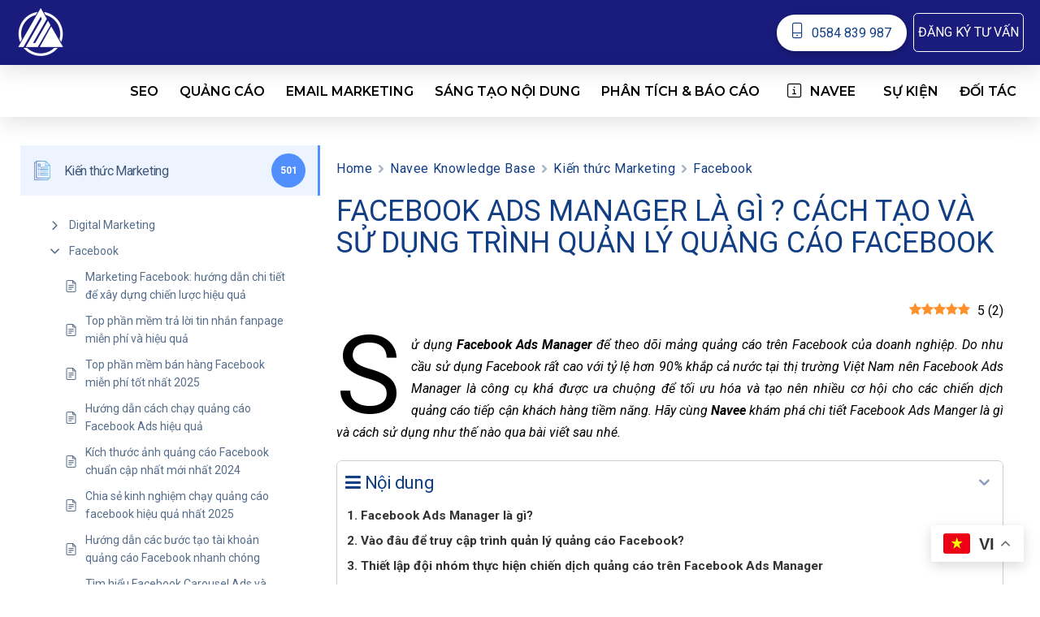

--- FILE ---
content_type: text/html; charset=utf-8
request_url: https://www.google.com/recaptcha/api2/anchor?ar=1&k=6LfiMqoaAAAAAFc6NKJ5DqRFiurSlL4T53uHGmS2&co=aHR0cHM6Ly93d3cubmF2ZWUuYXNpYTo0NDM.&hl=en&v=PoyoqOPhxBO7pBk68S4YbpHZ&size=invisible&anchor-ms=20000&execute-ms=30000&cb=3ooozo8j7i2d
body_size: 48867
content:
<!DOCTYPE HTML><html dir="ltr" lang="en"><head><meta http-equiv="Content-Type" content="text/html; charset=UTF-8">
<meta http-equiv="X-UA-Compatible" content="IE=edge">
<title>reCAPTCHA</title>
<style type="text/css">
/* cyrillic-ext */
@font-face {
  font-family: 'Roboto';
  font-style: normal;
  font-weight: 400;
  font-stretch: 100%;
  src: url(//fonts.gstatic.com/s/roboto/v48/KFO7CnqEu92Fr1ME7kSn66aGLdTylUAMa3GUBHMdazTgWw.woff2) format('woff2');
  unicode-range: U+0460-052F, U+1C80-1C8A, U+20B4, U+2DE0-2DFF, U+A640-A69F, U+FE2E-FE2F;
}
/* cyrillic */
@font-face {
  font-family: 'Roboto';
  font-style: normal;
  font-weight: 400;
  font-stretch: 100%;
  src: url(//fonts.gstatic.com/s/roboto/v48/KFO7CnqEu92Fr1ME7kSn66aGLdTylUAMa3iUBHMdazTgWw.woff2) format('woff2');
  unicode-range: U+0301, U+0400-045F, U+0490-0491, U+04B0-04B1, U+2116;
}
/* greek-ext */
@font-face {
  font-family: 'Roboto';
  font-style: normal;
  font-weight: 400;
  font-stretch: 100%;
  src: url(//fonts.gstatic.com/s/roboto/v48/KFO7CnqEu92Fr1ME7kSn66aGLdTylUAMa3CUBHMdazTgWw.woff2) format('woff2');
  unicode-range: U+1F00-1FFF;
}
/* greek */
@font-face {
  font-family: 'Roboto';
  font-style: normal;
  font-weight: 400;
  font-stretch: 100%;
  src: url(//fonts.gstatic.com/s/roboto/v48/KFO7CnqEu92Fr1ME7kSn66aGLdTylUAMa3-UBHMdazTgWw.woff2) format('woff2');
  unicode-range: U+0370-0377, U+037A-037F, U+0384-038A, U+038C, U+038E-03A1, U+03A3-03FF;
}
/* math */
@font-face {
  font-family: 'Roboto';
  font-style: normal;
  font-weight: 400;
  font-stretch: 100%;
  src: url(//fonts.gstatic.com/s/roboto/v48/KFO7CnqEu92Fr1ME7kSn66aGLdTylUAMawCUBHMdazTgWw.woff2) format('woff2');
  unicode-range: U+0302-0303, U+0305, U+0307-0308, U+0310, U+0312, U+0315, U+031A, U+0326-0327, U+032C, U+032F-0330, U+0332-0333, U+0338, U+033A, U+0346, U+034D, U+0391-03A1, U+03A3-03A9, U+03B1-03C9, U+03D1, U+03D5-03D6, U+03F0-03F1, U+03F4-03F5, U+2016-2017, U+2034-2038, U+203C, U+2040, U+2043, U+2047, U+2050, U+2057, U+205F, U+2070-2071, U+2074-208E, U+2090-209C, U+20D0-20DC, U+20E1, U+20E5-20EF, U+2100-2112, U+2114-2115, U+2117-2121, U+2123-214F, U+2190, U+2192, U+2194-21AE, U+21B0-21E5, U+21F1-21F2, U+21F4-2211, U+2213-2214, U+2216-22FF, U+2308-230B, U+2310, U+2319, U+231C-2321, U+2336-237A, U+237C, U+2395, U+239B-23B7, U+23D0, U+23DC-23E1, U+2474-2475, U+25AF, U+25B3, U+25B7, U+25BD, U+25C1, U+25CA, U+25CC, U+25FB, U+266D-266F, U+27C0-27FF, U+2900-2AFF, U+2B0E-2B11, U+2B30-2B4C, U+2BFE, U+3030, U+FF5B, U+FF5D, U+1D400-1D7FF, U+1EE00-1EEFF;
}
/* symbols */
@font-face {
  font-family: 'Roboto';
  font-style: normal;
  font-weight: 400;
  font-stretch: 100%;
  src: url(//fonts.gstatic.com/s/roboto/v48/KFO7CnqEu92Fr1ME7kSn66aGLdTylUAMaxKUBHMdazTgWw.woff2) format('woff2');
  unicode-range: U+0001-000C, U+000E-001F, U+007F-009F, U+20DD-20E0, U+20E2-20E4, U+2150-218F, U+2190, U+2192, U+2194-2199, U+21AF, U+21E6-21F0, U+21F3, U+2218-2219, U+2299, U+22C4-22C6, U+2300-243F, U+2440-244A, U+2460-24FF, U+25A0-27BF, U+2800-28FF, U+2921-2922, U+2981, U+29BF, U+29EB, U+2B00-2BFF, U+4DC0-4DFF, U+FFF9-FFFB, U+10140-1018E, U+10190-1019C, U+101A0, U+101D0-101FD, U+102E0-102FB, U+10E60-10E7E, U+1D2C0-1D2D3, U+1D2E0-1D37F, U+1F000-1F0FF, U+1F100-1F1AD, U+1F1E6-1F1FF, U+1F30D-1F30F, U+1F315, U+1F31C, U+1F31E, U+1F320-1F32C, U+1F336, U+1F378, U+1F37D, U+1F382, U+1F393-1F39F, U+1F3A7-1F3A8, U+1F3AC-1F3AF, U+1F3C2, U+1F3C4-1F3C6, U+1F3CA-1F3CE, U+1F3D4-1F3E0, U+1F3ED, U+1F3F1-1F3F3, U+1F3F5-1F3F7, U+1F408, U+1F415, U+1F41F, U+1F426, U+1F43F, U+1F441-1F442, U+1F444, U+1F446-1F449, U+1F44C-1F44E, U+1F453, U+1F46A, U+1F47D, U+1F4A3, U+1F4B0, U+1F4B3, U+1F4B9, U+1F4BB, U+1F4BF, U+1F4C8-1F4CB, U+1F4D6, U+1F4DA, U+1F4DF, U+1F4E3-1F4E6, U+1F4EA-1F4ED, U+1F4F7, U+1F4F9-1F4FB, U+1F4FD-1F4FE, U+1F503, U+1F507-1F50B, U+1F50D, U+1F512-1F513, U+1F53E-1F54A, U+1F54F-1F5FA, U+1F610, U+1F650-1F67F, U+1F687, U+1F68D, U+1F691, U+1F694, U+1F698, U+1F6AD, U+1F6B2, U+1F6B9-1F6BA, U+1F6BC, U+1F6C6-1F6CF, U+1F6D3-1F6D7, U+1F6E0-1F6EA, U+1F6F0-1F6F3, U+1F6F7-1F6FC, U+1F700-1F7FF, U+1F800-1F80B, U+1F810-1F847, U+1F850-1F859, U+1F860-1F887, U+1F890-1F8AD, U+1F8B0-1F8BB, U+1F8C0-1F8C1, U+1F900-1F90B, U+1F93B, U+1F946, U+1F984, U+1F996, U+1F9E9, U+1FA00-1FA6F, U+1FA70-1FA7C, U+1FA80-1FA89, U+1FA8F-1FAC6, U+1FACE-1FADC, U+1FADF-1FAE9, U+1FAF0-1FAF8, U+1FB00-1FBFF;
}
/* vietnamese */
@font-face {
  font-family: 'Roboto';
  font-style: normal;
  font-weight: 400;
  font-stretch: 100%;
  src: url(//fonts.gstatic.com/s/roboto/v48/KFO7CnqEu92Fr1ME7kSn66aGLdTylUAMa3OUBHMdazTgWw.woff2) format('woff2');
  unicode-range: U+0102-0103, U+0110-0111, U+0128-0129, U+0168-0169, U+01A0-01A1, U+01AF-01B0, U+0300-0301, U+0303-0304, U+0308-0309, U+0323, U+0329, U+1EA0-1EF9, U+20AB;
}
/* latin-ext */
@font-face {
  font-family: 'Roboto';
  font-style: normal;
  font-weight: 400;
  font-stretch: 100%;
  src: url(//fonts.gstatic.com/s/roboto/v48/KFO7CnqEu92Fr1ME7kSn66aGLdTylUAMa3KUBHMdazTgWw.woff2) format('woff2');
  unicode-range: U+0100-02BA, U+02BD-02C5, U+02C7-02CC, U+02CE-02D7, U+02DD-02FF, U+0304, U+0308, U+0329, U+1D00-1DBF, U+1E00-1E9F, U+1EF2-1EFF, U+2020, U+20A0-20AB, U+20AD-20C0, U+2113, U+2C60-2C7F, U+A720-A7FF;
}
/* latin */
@font-face {
  font-family: 'Roboto';
  font-style: normal;
  font-weight: 400;
  font-stretch: 100%;
  src: url(//fonts.gstatic.com/s/roboto/v48/KFO7CnqEu92Fr1ME7kSn66aGLdTylUAMa3yUBHMdazQ.woff2) format('woff2');
  unicode-range: U+0000-00FF, U+0131, U+0152-0153, U+02BB-02BC, U+02C6, U+02DA, U+02DC, U+0304, U+0308, U+0329, U+2000-206F, U+20AC, U+2122, U+2191, U+2193, U+2212, U+2215, U+FEFF, U+FFFD;
}
/* cyrillic-ext */
@font-face {
  font-family: 'Roboto';
  font-style: normal;
  font-weight: 500;
  font-stretch: 100%;
  src: url(//fonts.gstatic.com/s/roboto/v48/KFO7CnqEu92Fr1ME7kSn66aGLdTylUAMa3GUBHMdazTgWw.woff2) format('woff2');
  unicode-range: U+0460-052F, U+1C80-1C8A, U+20B4, U+2DE0-2DFF, U+A640-A69F, U+FE2E-FE2F;
}
/* cyrillic */
@font-face {
  font-family: 'Roboto';
  font-style: normal;
  font-weight: 500;
  font-stretch: 100%;
  src: url(//fonts.gstatic.com/s/roboto/v48/KFO7CnqEu92Fr1ME7kSn66aGLdTylUAMa3iUBHMdazTgWw.woff2) format('woff2');
  unicode-range: U+0301, U+0400-045F, U+0490-0491, U+04B0-04B1, U+2116;
}
/* greek-ext */
@font-face {
  font-family: 'Roboto';
  font-style: normal;
  font-weight: 500;
  font-stretch: 100%;
  src: url(//fonts.gstatic.com/s/roboto/v48/KFO7CnqEu92Fr1ME7kSn66aGLdTylUAMa3CUBHMdazTgWw.woff2) format('woff2');
  unicode-range: U+1F00-1FFF;
}
/* greek */
@font-face {
  font-family: 'Roboto';
  font-style: normal;
  font-weight: 500;
  font-stretch: 100%;
  src: url(//fonts.gstatic.com/s/roboto/v48/KFO7CnqEu92Fr1ME7kSn66aGLdTylUAMa3-UBHMdazTgWw.woff2) format('woff2');
  unicode-range: U+0370-0377, U+037A-037F, U+0384-038A, U+038C, U+038E-03A1, U+03A3-03FF;
}
/* math */
@font-face {
  font-family: 'Roboto';
  font-style: normal;
  font-weight: 500;
  font-stretch: 100%;
  src: url(//fonts.gstatic.com/s/roboto/v48/KFO7CnqEu92Fr1ME7kSn66aGLdTylUAMawCUBHMdazTgWw.woff2) format('woff2');
  unicode-range: U+0302-0303, U+0305, U+0307-0308, U+0310, U+0312, U+0315, U+031A, U+0326-0327, U+032C, U+032F-0330, U+0332-0333, U+0338, U+033A, U+0346, U+034D, U+0391-03A1, U+03A3-03A9, U+03B1-03C9, U+03D1, U+03D5-03D6, U+03F0-03F1, U+03F4-03F5, U+2016-2017, U+2034-2038, U+203C, U+2040, U+2043, U+2047, U+2050, U+2057, U+205F, U+2070-2071, U+2074-208E, U+2090-209C, U+20D0-20DC, U+20E1, U+20E5-20EF, U+2100-2112, U+2114-2115, U+2117-2121, U+2123-214F, U+2190, U+2192, U+2194-21AE, U+21B0-21E5, U+21F1-21F2, U+21F4-2211, U+2213-2214, U+2216-22FF, U+2308-230B, U+2310, U+2319, U+231C-2321, U+2336-237A, U+237C, U+2395, U+239B-23B7, U+23D0, U+23DC-23E1, U+2474-2475, U+25AF, U+25B3, U+25B7, U+25BD, U+25C1, U+25CA, U+25CC, U+25FB, U+266D-266F, U+27C0-27FF, U+2900-2AFF, U+2B0E-2B11, U+2B30-2B4C, U+2BFE, U+3030, U+FF5B, U+FF5D, U+1D400-1D7FF, U+1EE00-1EEFF;
}
/* symbols */
@font-face {
  font-family: 'Roboto';
  font-style: normal;
  font-weight: 500;
  font-stretch: 100%;
  src: url(//fonts.gstatic.com/s/roboto/v48/KFO7CnqEu92Fr1ME7kSn66aGLdTylUAMaxKUBHMdazTgWw.woff2) format('woff2');
  unicode-range: U+0001-000C, U+000E-001F, U+007F-009F, U+20DD-20E0, U+20E2-20E4, U+2150-218F, U+2190, U+2192, U+2194-2199, U+21AF, U+21E6-21F0, U+21F3, U+2218-2219, U+2299, U+22C4-22C6, U+2300-243F, U+2440-244A, U+2460-24FF, U+25A0-27BF, U+2800-28FF, U+2921-2922, U+2981, U+29BF, U+29EB, U+2B00-2BFF, U+4DC0-4DFF, U+FFF9-FFFB, U+10140-1018E, U+10190-1019C, U+101A0, U+101D0-101FD, U+102E0-102FB, U+10E60-10E7E, U+1D2C0-1D2D3, U+1D2E0-1D37F, U+1F000-1F0FF, U+1F100-1F1AD, U+1F1E6-1F1FF, U+1F30D-1F30F, U+1F315, U+1F31C, U+1F31E, U+1F320-1F32C, U+1F336, U+1F378, U+1F37D, U+1F382, U+1F393-1F39F, U+1F3A7-1F3A8, U+1F3AC-1F3AF, U+1F3C2, U+1F3C4-1F3C6, U+1F3CA-1F3CE, U+1F3D4-1F3E0, U+1F3ED, U+1F3F1-1F3F3, U+1F3F5-1F3F7, U+1F408, U+1F415, U+1F41F, U+1F426, U+1F43F, U+1F441-1F442, U+1F444, U+1F446-1F449, U+1F44C-1F44E, U+1F453, U+1F46A, U+1F47D, U+1F4A3, U+1F4B0, U+1F4B3, U+1F4B9, U+1F4BB, U+1F4BF, U+1F4C8-1F4CB, U+1F4D6, U+1F4DA, U+1F4DF, U+1F4E3-1F4E6, U+1F4EA-1F4ED, U+1F4F7, U+1F4F9-1F4FB, U+1F4FD-1F4FE, U+1F503, U+1F507-1F50B, U+1F50D, U+1F512-1F513, U+1F53E-1F54A, U+1F54F-1F5FA, U+1F610, U+1F650-1F67F, U+1F687, U+1F68D, U+1F691, U+1F694, U+1F698, U+1F6AD, U+1F6B2, U+1F6B9-1F6BA, U+1F6BC, U+1F6C6-1F6CF, U+1F6D3-1F6D7, U+1F6E0-1F6EA, U+1F6F0-1F6F3, U+1F6F7-1F6FC, U+1F700-1F7FF, U+1F800-1F80B, U+1F810-1F847, U+1F850-1F859, U+1F860-1F887, U+1F890-1F8AD, U+1F8B0-1F8BB, U+1F8C0-1F8C1, U+1F900-1F90B, U+1F93B, U+1F946, U+1F984, U+1F996, U+1F9E9, U+1FA00-1FA6F, U+1FA70-1FA7C, U+1FA80-1FA89, U+1FA8F-1FAC6, U+1FACE-1FADC, U+1FADF-1FAE9, U+1FAF0-1FAF8, U+1FB00-1FBFF;
}
/* vietnamese */
@font-face {
  font-family: 'Roboto';
  font-style: normal;
  font-weight: 500;
  font-stretch: 100%;
  src: url(//fonts.gstatic.com/s/roboto/v48/KFO7CnqEu92Fr1ME7kSn66aGLdTylUAMa3OUBHMdazTgWw.woff2) format('woff2');
  unicode-range: U+0102-0103, U+0110-0111, U+0128-0129, U+0168-0169, U+01A0-01A1, U+01AF-01B0, U+0300-0301, U+0303-0304, U+0308-0309, U+0323, U+0329, U+1EA0-1EF9, U+20AB;
}
/* latin-ext */
@font-face {
  font-family: 'Roboto';
  font-style: normal;
  font-weight: 500;
  font-stretch: 100%;
  src: url(//fonts.gstatic.com/s/roboto/v48/KFO7CnqEu92Fr1ME7kSn66aGLdTylUAMa3KUBHMdazTgWw.woff2) format('woff2');
  unicode-range: U+0100-02BA, U+02BD-02C5, U+02C7-02CC, U+02CE-02D7, U+02DD-02FF, U+0304, U+0308, U+0329, U+1D00-1DBF, U+1E00-1E9F, U+1EF2-1EFF, U+2020, U+20A0-20AB, U+20AD-20C0, U+2113, U+2C60-2C7F, U+A720-A7FF;
}
/* latin */
@font-face {
  font-family: 'Roboto';
  font-style: normal;
  font-weight: 500;
  font-stretch: 100%;
  src: url(//fonts.gstatic.com/s/roboto/v48/KFO7CnqEu92Fr1ME7kSn66aGLdTylUAMa3yUBHMdazQ.woff2) format('woff2');
  unicode-range: U+0000-00FF, U+0131, U+0152-0153, U+02BB-02BC, U+02C6, U+02DA, U+02DC, U+0304, U+0308, U+0329, U+2000-206F, U+20AC, U+2122, U+2191, U+2193, U+2212, U+2215, U+FEFF, U+FFFD;
}
/* cyrillic-ext */
@font-face {
  font-family: 'Roboto';
  font-style: normal;
  font-weight: 900;
  font-stretch: 100%;
  src: url(//fonts.gstatic.com/s/roboto/v48/KFO7CnqEu92Fr1ME7kSn66aGLdTylUAMa3GUBHMdazTgWw.woff2) format('woff2');
  unicode-range: U+0460-052F, U+1C80-1C8A, U+20B4, U+2DE0-2DFF, U+A640-A69F, U+FE2E-FE2F;
}
/* cyrillic */
@font-face {
  font-family: 'Roboto';
  font-style: normal;
  font-weight: 900;
  font-stretch: 100%;
  src: url(//fonts.gstatic.com/s/roboto/v48/KFO7CnqEu92Fr1ME7kSn66aGLdTylUAMa3iUBHMdazTgWw.woff2) format('woff2');
  unicode-range: U+0301, U+0400-045F, U+0490-0491, U+04B0-04B1, U+2116;
}
/* greek-ext */
@font-face {
  font-family: 'Roboto';
  font-style: normal;
  font-weight: 900;
  font-stretch: 100%;
  src: url(//fonts.gstatic.com/s/roboto/v48/KFO7CnqEu92Fr1ME7kSn66aGLdTylUAMa3CUBHMdazTgWw.woff2) format('woff2');
  unicode-range: U+1F00-1FFF;
}
/* greek */
@font-face {
  font-family: 'Roboto';
  font-style: normal;
  font-weight: 900;
  font-stretch: 100%;
  src: url(//fonts.gstatic.com/s/roboto/v48/KFO7CnqEu92Fr1ME7kSn66aGLdTylUAMa3-UBHMdazTgWw.woff2) format('woff2');
  unicode-range: U+0370-0377, U+037A-037F, U+0384-038A, U+038C, U+038E-03A1, U+03A3-03FF;
}
/* math */
@font-face {
  font-family: 'Roboto';
  font-style: normal;
  font-weight: 900;
  font-stretch: 100%;
  src: url(//fonts.gstatic.com/s/roboto/v48/KFO7CnqEu92Fr1ME7kSn66aGLdTylUAMawCUBHMdazTgWw.woff2) format('woff2');
  unicode-range: U+0302-0303, U+0305, U+0307-0308, U+0310, U+0312, U+0315, U+031A, U+0326-0327, U+032C, U+032F-0330, U+0332-0333, U+0338, U+033A, U+0346, U+034D, U+0391-03A1, U+03A3-03A9, U+03B1-03C9, U+03D1, U+03D5-03D6, U+03F0-03F1, U+03F4-03F5, U+2016-2017, U+2034-2038, U+203C, U+2040, U+2043, U+2047, U+2050, U+2057, U+205F, U+2070-2071, U+2074-208E, U+2090-209C, U+20D0-20DC, U+20E1, U+20E5-20EF, U+2100-2112, U+2114-2115, U+2117-2121, U+2123-214F, U+2190, U+2192, U+2194-21AE, U+21B0-21E5, U+21F1-21F2, U+21F4-2211, U+2213-2214, U+2216-22FF, U+2308-230B, U+2310, U+2319, U+231C-2321, U+2336-237A, U+237C, U+2395, U+239B-23B7, U+23D0, U+23DC-23E1, U+2474-2475, U+25AF, U+25B3, U+25B7, U+25BD, U+25C1, U+25CA, U+25CC, U+25FB, U+266D-266F, U+27C0-27FF, U+2900-2AFF, U+2B0E-2B11, U+2B30-2B4C, U+2BFE, U+3030, U+FF5B, U+FF5D, U+1D400-1D7FF, U+1EE00-1EEFF;
}
/* symbols */
@font-face {
  font-family: 'Roboto';
  font-style: normal;
  font-weight: 900;
  font-stretch: 100%;
  src: url(//fonts.gstatic.com/s/roboto/v48/KFO7CnqEu92Fr1ME7kSn66aGLdTylUAMaxKUBHMdazTgWw.woff2) format('woff2');
  unicode-range: U+0001-000C, U+000E-001F, U+007F-009F, U+20DD-20E0, U+20E2-20E4, U+2150-218F, U+2190, U+2192, U+2194-2199, U+21AF, U+21E6-21F0, U+21F3, U+2218-2219, U+2299, U+22C4-22C6, U+2300-243F, U+2440-244A, U+2460-24FF, U+25A0-27BF, U+2800-28FF, U+2921-2922, U+2981, U+29BF, U+29EB, U+2B00-2BFF, U+4DC0-4DFF, U+FFF9-FFFB, U+10140-1018E, U+10190-1019C, U+101A0, U+101D0-101FD, U+102E0-102FB, U+10E60-10E7E, U+1D2C0-1D2D3, U+1D2E0-1D37F, U+1F000-1F0FF, U+1F100-1F1AD, U+1F1E6-1F1FF, U+1F30D-1F30F, U+1F315, U+1F31C, U+1F31E, U+1F320-1F32C, U+1F336, U+1F378, U+1F37D, U+1F382, U+1F393-1F39F, U+1F3A7-1F3A8, U+1F3AC-1F3AF, U+1F3C2, U+1F3C4-1F3C6, U+1F3CA-1F3CE, U+1F3D4-1F3E0, U+1F3ED, U+1F3F1-1F3F3, U+1F3F5-1F3F7, U+1F408, U+1F415, U+1F41F, U+1F426, U+1F43F, U+1F441-1F442, U+1F444, U+1F446-1F449, U+1F44C-1F44E, U+1F453, U+1F46A, U+1F47D, U+1F4A3, U+1F4B0, U+1F4B3, U+1F4B9, U+1F4BB, U+1F4BF, U+1F4C8-1F4CB, U+1F4D6, U+1F4DA, U+1F4DF, U+1F4E3-1F4E6, U+1F4EA-1F4ED, U+1F4F7, U+1F4F9-1F4FB, U+1F4FD-1F4FE, U+1F503, U+1F507-1F50B, U+1F50D, U+1F512-1F513, U+1F53E-1F54A, U+1F54F-1F5FA, U+1F610, U+1F650-1F67F, U+1F687, U+1F68D, U+1F691, U+1F694, U+1F698, U+1F6AD, U+1F6B2, U+1F6B9-1F6BA, U+1F6BC, U+1F6C6-1F6CF, U+1F6D3-1F6D7, U+1F6E0-1F6EA, U+1F6F0-1F6F3, U+1F6F7-1F6FC, U+1F700-1F7FF, U+1F800-1F80B, U+1F810-1F847, U+1F850-1F859, U+1F860-1F887, U+1F890-1F8AD, U+1F8B0-1F8BB, U+1F8C0-1F8C1, U+1F900-1F90B, U+1F93B, U+1F946, U+1F984, U+1F996, U+1F9E9, U+1FA00-1FA6F, U+1FA70-1FA7C, U+1FA80-1FA89, U+1FA8F-1FAC6, U+1FACE-1FADC, U+1FADF-1FAE9, U+1FAF0-1FAF8, U+1FB00-1FBFF;
}
/* vietnamese */
@font-face {
  font-family: 'Roboto';
  font-style: normal;
  font-weight: 900;
  font-stretch: 100%;
  src: url(//fonts.gstatic.com/s/roboto/v48/KFO7CnqEu92Fr1ME7kSn66aGLdTylUAMa3OUBHMdazTgWw.woff2) format('woff2');
  unicode-range: U+0102-0103, U+0110-0111, U+0128-0129, U+0168-0169, U+01A0-01A1, U+01AF-01B0, U+0300-0301, U+0303-0304, U+0308-0309, U+0323, U+0329, U+1EA0-1EF9, U+20AB;
}
/* latin-ext */
@font-face {
  font-family: 'Roboto';
  font-style: normal;
  font-weight: 900;
  font-stretch: 100%;
  src: url(//fonts.gstatic.com/s/roboto/v48/KFO7CnqEu92Fr1ME7kSn66aGLdTylUAMa3KUBHMdazTgWw.woff2) format('woff2');
  unicode-range: U+0100-02BA, U+02BD-02C5, U+02C7-02CC, U+02CE-02D7, U+02DD-02FF, U+0304, U+0308, U+0329, U+1D00-1DBF, U+1E00-1E9F, U+1EF2-1EFF, U+2020, U+20A0-20AB, U+20AD-20C0, U+2113, U+2C60-2C7F, U+A720-A7FF;
}
/* latin */
@font-face {
  font-family: 'Roboto';
  font-style: normal;
  font-weight: 900;
  font-stretch: 100%;
  src: url(//fonts.gstatic.com/s/roboto/v48/KFO7CnqEu92Fr1ME7kSn66aGLdTylUAMa3yUBHMdazQ.woff2) format('woff2');
  unicode-range: U+0000-00FF, U+0131, U+0152-0153, U+02BB-02BC, U+02C6, U+02DA, U+02DC, U+0304, U+0308, U+0329, U+2000-206F, U+20AC, U+2122, U+2191, U+2193, U+2212, U+2215, U+FEFF, U+FFFD;
}

</style>
<link rel="stylesheet" type="text/css" href="https://www.gstatic.com/recaptcha/releases/PoyoqOPhxBO7pBk68S4YbpHZ/styles__ltr.css">
<script nonce="WL44C7PU6xnFe2ETKk_Bpg" type="text/javascript">window['__recaptcha_api'] = 'https://www.google.com/recaptcha/api2/';</script>
<script type="text/javascript" src="https://www.gstatic.com/recaptcha/releases/PoyoqOPhxBO7pBk68S4YbpHZ/recaptcha__en.js" nonce="WL44C7PU6xnFe2ETKk_Bpg">
      
    </script></head>
<body><div id="rc-anchor-alert" class="rc-anchor-alert"></div>
<input type="hidden" id="recaptcha-token" value="[base64]">
<script type="text/javascript" nonce="WL44C7PU6xnFe2ETKk_Bpg">
      recaptcha.anchor.Main.init("[\x22ainput\x22,[\x22bgdata\x22,\x22\x22,\[base64]/[base64]/UltIKytdPWE6KGE8MjA0OD9SW0grK109YT4+NnwxOTI6KChhJjY0NTEyKT09NTUyOTYmJnErMTxoLmxlbmd0aCYmKGguY2hhckNvZGVBdChxKzEpJjY0NTEyKT09NTYzMjA/[base64]/MjU1OlI/[base64]/[base64]/[base64]/[base64]/[base64]/[base64]/[base64]/[base64]/[base64]/[base64]\x22,\[base64]\\u003d\\u003d\x22,\x22w4HDlcOQw4tQHBfCqX/DoSNtwo8vSm7Cq3zCo8K1w71UGFYNw7fCrcKnw4/ClMKeHigsw5oFwrl1HzFxdcKYWBLDicO1w7/Cm8K4woLDgsOhwrTCpTvCtsO8CiLCmTIJFndtwr/DhcOSCMKYCMKjFX/DoMKzw6sRSMKADnt7WsKcUcK3cSrCmWDDs8OTwpXDjcOUacOEwo7DvcKew67Dl0cdw6INw4sAI34HVhpJwp7Di2DCkETCvhLDrDzDlXnDvCDDicOOw5I6FVbCkWRjGMO2wqgJwpLDucK7wrwhw6ssDcOcMcKwwqpZCsKmwrrCp8K5w6Bhw4F6w5QswoZBKcOxwoJELw/Cs1cTw6DDtAzCvsOLwpU6NkvCvDZNwqV6wrMxKMORYMOawpU7w5Zuw7FKwo5Eb1LDpAzCrz/DrGVsw5HDucKKacOGw53DkMK7wqLDvsKkwoLDtcK4w53Dm8OYHV5Aa0ZJwrDCjhpeTMKdMMOQLMKDwpE3wozDvSxxwr8Swo1gwoBwaVE7w4gCamYvFMK9D8OkMlYtw7/DpMOUw4rDth4dWMOQUh7ChMOEHcKRTk3CrsO4wr4MNMO6d8Kww7IMbcOOf8K4w68uw59iwprDjcOowpLChSnDucKhw5NsKsKNFMKdacKrZ3nDlcOiXhVAfQkZw4Fcwo3DhcOywr4mw57CnycAw6rCscOvwojDl8OSwoDCicKwMcK5FMKoR0EETMOREMKgEMKsw4A/wrBzfws1f8KRw6wtfcOVw7DDocOcw50TIjvChMOxEMOjwofDoHnDlAgiwo80woJ+wqoxCsO2XcKyw5IqXm/DpnfCu3rCkMOOSzdAYy8Tw4rDr11qFMKTwoBUwokjwo/DnknDrcOsI8K9bcKVK8O9wqE9wogjZHsWC0RlwpEzw5QBw7MeQAHDgcKYS8O5w5hWwpvCicK1w5PCnnxEwpLCk8KjKMKOwqXCvcK/AHXCi1DDj8KwwqHDvsKoY8OLERvCtcK9wo7DrSjChcO/CTrCoMKbQ0cmw6EPw4PDl2DDi3jDjsK8w7M0GVLDlmvDrcKtRMOkS8OlbMOdfCDDikZywpJmW8OcFDl7YgR5wqDCgsKWH1HDn8Ouw5/DuMOUVVURRTrDncO8WMORVjEaCnF6wofCiD10w7TDqsO5FRY4w6rCtcKzwqxXw5EZw4fCu353w6IkBipGw5zDgcKZwoXCi1/DhR9kWsKlKMODwqTDtsOjw7Q9AXVGdB8dbcODV8KCDcOCFFTCgcKYecK2D8KkwobDkxfCiB4/a2kgw57DgMOjCwDCrcKYME7CuMKHUwnDuQjDgX/DuCrCosKqw7AKw7rCnWp3bm/Dq8O4YsKvwopOak/[base64]/[base64]/wr8Lw4lPw7bDuMK/RCLCsRvCtRjCrcO0K8O/ScKTIMOXacOBAcKnPBo5eznCrMKVJ8KPwoYnCDAWH8Ohw7tKCcO6O8KeDsOrwpXDtsOCwo4YU8O8J3XChhTDgGPClGvCmU9swqE1TFIQQ8K6wo/DgULDtQEjw7LCrGnDlsOPS8KWwrB7w5jDjcK3wow/wpzCjMKyw75Ww71pwojDqMOOw43CtwPDsgrCqcOTXx3CkMKjJMOgwrXCjAjDicKnw5BObsK9w5khO8OxQ8KNwrA6BsKiw5TDvcOedCzCnlrDn0NrwoBTXVlWOD/DtH7CuMO9BiBNw60Zwp1ow5XDlMK6w44cWMKGw7dxwosZwrnCtBrDpXfCusKtw7rDqHLCi8OEwpXClhvClsOwFMKjPx3Cuy/CjljDs8OtKVsZworDtsO1wrYcVhdIwqDDtWTCgsOZejnCicO1w6/CocKpwqbCgcK8wq07wqXCuGDCly3Cv1jDisKuKhLDocKjG8OrY8O+D2Rkw5zClxzChAwJwp/DlsO5wppXKMKsPgxcAcK3wocGwrrCmMORKsKJfDR0wqDDtz/DnVQxGirDnMOawpZYw59VwrnCtHfCssOFXMOMwqJ4PcO6BcO1w7nDtXBhNcOdQ2HCiQzDqQIvQsOvw4vDhGA2KMKnwqFUC8OPQhLDoMKHNMKoacK/SXvDvcObDsK/Rm0yO3PCh8K2fMK9wo9nUGA3w6deB8Knw73CtsOgLsKzw7UBU3LCsXjCiWwOMMKodsKOw4DCqjzCtcKTTsOmW1vDosO1WlsuWWPCnzPCjcOGw5PDhRDChGpBw5pcbzgIKGZEXMKZwo3DljzCojXDkMOYw4ELwqxawrg7T8KkRMODw6NMIzE/c3jDgngjZsOswopVwpnCvcOHf8K3wr3CtcOkwqHCtsONAMKpwqR0UsOvwr7CiMOFwpbDj8ONw7ATIsKGXcOqw4TDp8KAw795wr7DpsKpSiwqNQh4w4NVdVA4w5ozw7UCbWXCvMKGw5hUwqN0aBrCmsOnYwDCpxwswo/CqMKOWxTDiQElwq7DvcKKw6LDnMKgwoAkwr5/IGgeL8OVw5XDqjjCgEV2cRXCtcOSL8OUwpjDgcKOw4HCgsK/w6TCvCJ6wqV3L8K5bsOaw7HCu0wwwokYYcKbAsO/[base64]/CkB1pwpMEwqDDmH0KwoMhwr7DqsKzY8K8w7TDqSs/[base64]/DuMKbw5ZGwqPCisOTHMO6LsOLNjrCqMOJwo1xwqcDwrI5QB/CmzrCtTlqBcOqL1rDvsKNEcKhSFDCssOjR8K6U0bDpcK/SCbDmEzDuMOMPcKjZAfDmsKHVzMTdS1aUsOQN38Xw6VUUMKsw6JZw7DCjWMPwp3CpsKRw4LDgMKYFMKcXDsjIDIDdwfDgMONJGNwIMK9anzCoMKNw6DDjlsJw7vCj8Obbhcswoo/CMKUesK7QQXCl8KAwrgSFETDj8OwCcKkw58fwo3DnhvCkQPDjSV3w5wZwq7DssOVwpIJJlrCi8OKwoHDgk9+w6zCtMOMXMKCw5LDjCrDoMOewpfCo8K1wqrDtsOOwpbDpgrDlMOhw5kzfRYTw6XCssOWw73CilYSa27Ch15ZHsK3JsK/[base64]/TRM0IcK+C8KsG3dzcD17PsOnwrfDixfDncOMw4LDuyrCrsOwwrUVBDzChMKVC8OvWDJxw4tawqLChcKiwqzCmsKyw5V/ecOqw59ZW8OIP3BlST7CsSzDlyHDg8Kvw7nCs8KBwqHDlhpqM8KuQRnDv8O1wp9/YDXDnF/CpwfDs8KbwonDrcODw7NiM0HCqTLCo1s+J8KPwprDgC7CiGbDrGNOOMO2wrRzMBgAbMKtwokUwrvCt8Okw54twprDkHZlw73Crg7Dp8KcwodWZB3DvSbDnWTCnU7Do8Ofw4V3w6XCvSN8U8KJMg7Ckx5dR1nDrg/Dl8K3w4LCtMOtwrbDmiXCpn85WcOdwqzCh8OAYcKdw59rwoLDusOFwrZUwpMMw6lSJMO5wqpKbcOpwo85w7NTT8Kxw5dCw4TDr3VRw5nDt8K0Ly/CjSJ8HyrCncOiTcObw4HDo8Oswqs5OV3DgsOOw5vCr8Kqc8KQDF7DqGhbw6cxwo/CgcKUw5nCisKUasOnw7hTwrV6woDDu8OzPBl0R3d5w5Jxwp9cw7HCrMKfw4/DpQTDp0jDg8K8Ch3Cv8KTRMOXVcOCWsKeSifDvsKEwqYhwoPCi0U1Gi/Cm8KiwqMmVMKebxTDkyTDpzsQwo9hUAAWwqsST8KUGmfCljDCisOqw5VSwpU0w5jCqnDDqcKIwrp9wo58wpJJwqsaSSTCusKHwrMxGcKZZcOmwop/Z14qODxeGsOdw5Jlw6fDpwtNwqDDqmYxRMKQG8K2SMK5dsKew5ZyMsKhw5wPwqnCvHlZwo99TsKuwogmARlxwooABH/Dp0NewrhfJcOHw7XCqsK6BmVew45eFT/CgB7DsMKLwodTwo12w67DjknCvMOOwqvDpcOYWT0Fw63CqGrChMO2GwjDr8OJGsKSwoPCmDbCu8OtB8O9EWLDgDBowp3DvsKDb8O5wr/CksOZw5PDsQ8lw73ChyM/wqpLwrVuwqbCpcO7AE/[base64]/CsxnDuF3ChsONEA9cVsKURwdVwo9dwpvCjsOjIMKnaMK1BAF7woDCmFoiFsK/w5zCuMKnJsKMw5PDiMKLRFAHOsO2GMOBwrPCsXPDp8KXXVfCo8O6cy/DrMO/ahFuw4d7woR9woHDiWPDnMOww70ZVMOlFcObE8KRYsOxH8KGdsKTVMKqwoFPw5E+woo4w51cdsKPIl7CuMKNN3U8HkJzWcOvPsKbOcK/w4xTSDfDp2nCqF3ChMO5w4clHEnDkMKowpDChMOmwq3CicOSw79DfsKcGhEQwrTCrMOiXwPDql5tN8KvJmjDvsOLwoh+NcKqwqJ/w5jDvsOcPy0ew6HCksKMPGEXw5rDjQfDhFXCscOeCMOJECoKw4fDqwvDhgPDgxROw6x/NsO1w7HDuD5Zwo1KwrMoScObwpwqEwbDmz7DmcKWwq9HMsK/[base64]/Di8O6wpPCgVNOwo8+J8Kkw64Vwq0rwqTCkVrDlcOGc33Co8OhWWDDmMOVfWZeUMOoSsKLwqHCosO0w6nDsUEQM3bDkMK9wrFCwr/DlmLCn8KAw63CvcOdwo8uw7TDgsOEQgXDsSteSRHDvS9Xw7ZMIBfDnzXCocO0R27DuMODwqgAKTx/BMOJJ8K1w6DDl8K3wovCvVAZE1TDk8OlLcKgw5VAT3LDnsKCwrXDmkI6ASnCv8OecsKtw43Ciz9nw6hxwoDCoMKyKMO6w7fDmnzDjBpcwqzDrBAQwp/[base64]/ConMVV8K2wq/CrsOMw6Z0VcKxCcK8w7JQwosLw77DisOEwr0EWVDCncKGwpYmwrE3GcOGcMKfw7/Doz8lQsOmJcKnw6rDoMO9TD1Iw6/Ckx3DqjPDj1B8HnR/TBDDgcKpPCA3wqPClm/CvVjCt8Kjw57Dv8KQVmjCugfCsGRralvCtEbCvDrCusOzGzvDvsK2w7nCoH8sw6hAw6zCih/CnMKNBcOxw7PDvcO5wrjCmQhjw4TDiwJzw7/Cu8OdwoTCkW5twqLCjnLCosK3cMKBwp/CoRM2wqV9c2/CmsKGwoU/[base64]/[base64]/[base64]/CocK/[base64]/Csz7CgMOiLMK2bMOxwoHDkwt6BgY+Xx/Cs3XDhwzDg0/Dm3I9fgQxdsKpJznCmE3CmXbCusK3w6DDtcOxBsKOwpI3FMOOF8OxwrPCjDvCkg5/YcKjwqclW0sRQ3wEG8OEXDXDmMOOw4Mxw4VUwr8fAy/[base64]/[base64]/Dky9MYkfDuj58w4F2w7xnKxkGflXDjMOnwrRJd8OEJQpSCcKVeWNhw7sgwrHDtUdpcUPDlwjDocKGO8KrwqDCqEdkZMOkwqBUccKfJSjDmjI0B3QuClrCtsKBw73Dl8KYw5DDhsOFQcKGeksbw5zCtzZNwp0aT8K6b3/CtcOrwojCp8KFwpPDgsO0aMOIJMOdw4PDhi/CiMK5wqhiTkozwrDDkMKbL8OPfMKZQ8KpwrYnT3MKb11gXQDCoTzDvGbDusKcw6rCpjLDlMKITMKNJcOgNjYmwrcSHEkkwo4Qw6/CgsO7woBQaHjDvcOfwrnCuWnDicOHwo9haMKjwoVDIcOkXDnCqy1owqtnam/DuWTCvQXCtsObHcKuJ1DDgsOKwpzDkEZYw6XCj8O6w4HCusOld8KQKUt1M8KkwqJABDTCnXnCnEbCt8OJU0IkwrV5fRNBccKowq/ClsOVNmvCiTBwdgwQZz3DhwJVAiDCr37DjjhBHU/CmcOUwoLDnsKmwpXDlmAow47DuMK4w4YwQMOHf8KMwpcQw5JHwpbDmMOXw70FCgIyDMOKUApPw7kswo80PwVONgnCtHbCjcKxwpBbOwk9wpPCiMOsw6QswqfDhcKGw5xHTMOuFyfDqgZRDWrDpFLCocOpwoUVw6UNDXA2wrzCugA/UlhYesO/w6PDgRbDrMORB8OGAwNzeSLCjUjCssOnw7DCrBvCsMKbKMKFw4Iuw5jDlMOXw5NeCsOgQcOiw6nCgiBsDinDoyzCoFfDscKVesOtCQc+w6ZbC3zCiMK9GsKww68Hwowsw7AswrLDicKCwpPDvWIZAXDDi8OLw6XDqcOMw7rDmy9/wpt2w57DrX7CvsOcesK5wo7DuMKBQsOIdmI/L8OHwpfDtivDuMOASsKiw7B7wq8zwpTDpcKrw4XDh3XCgMKeEMKswqnDkMKLd8KDw4Arw6Aww45LE8KMwq52wrEkRlDCt2bDlcOwXcO1w77DnlXCmiZ6bmjDg8OYw6nDh8O2w5PChMO2wqvDsj7CmmlgwolSw6nDg8KywrXDmcOHwpHCgy/DhsKeMnY+Mi1ww6TCpGrDgsKCL8OIQMO7woHCicK2PsO5w5/Cl17CmcO8K8KuYAzDgHlDw7hLwpsiecO6wq3DpE0LwroMDixUw4bCnGjDtcK/[base64]/CncKQwqccN2DDnsK3w6YSVcK0w6wYwrlzw5vCkDnCnEtMwp/[base64]/DrsOCw5DDv13CtAxQwqMyw40Rwq9Ew7TDocK6w6LChcOMwo8AUDMIDUTCpMOwwoQrUcOPbH8Uw7YVw4TDssKxwqwew48ewpHCgsOxw7rCq8OUw5c5Cn/[base64]/[base64]/wrBkwp7DnsKvJhTCq8K0w7DCmnYhw6nChHsswoI6P8KWw6cjJsO4TsKLcMOrIsOEw4fDkBrCtcK2WW8JJXvDsMODbMOWO1MAaQ8kw7dUwplPdcOyw48hTDh+McKMYMOXw6/CuxrCkMOIw6bCgwvDvRfDo8KQGsOVwo1DRcKzRcKfQSvDocOfwrXDnmVawoPDj8KxXjjCp8KBwojCnBLDrMKqZktsw4NaFcOuwo49wonDkTbDnRBAd8O4wowGM8K2RBbCpj5Rw4vCmcOgOcKBwqrCsmzDkcOJADrCoy/DncODMcO5AcOCwq/Cu8O6OcKxwqjDmsK0w4fCm0bDjcOMVxJ0Zk3Cj3BVwph/woEew4HCk3twC8O4ZMO1NcKuw5cUXsK2wonCusKQfgDDq8Kew4IgB8KiZVYawoZJEcO8d0stUG92w6oLe2QZYcOpFMOYa8O9w5DDtcO3wqI7w6IZcMKywrRseX4kwrXDrmswJ8O/[base64]/RsKzw6ErWGLDqFHCtFYjDjJBw6DDsMK4EMK6w4V+Q8O8woYjKCXDkVXDo1l2wpxFw4fCmyfCm8Kpw4/DkC3CtmrCim4+IcOtfMKwwponTkfDscKtMcKawpbCnA4dw4TDi8Kwdy1RwrIaesKLw7dow5bDnATDt2TDgWjDixc+w58dHBbCqzfDpsK3w4NSTxnDq8KFRT0qwoTDgsKmw73DsitPdsKdwpdQw7oFAMOLMsOlYsK5woFOL8O6HMKKZ8O+wp3CrcOKfkg/aBEuDj92w6Q7w6vDmMK+fsOJSwXDgMKMYEc4dcOfA8KOwoHCqcKbbjNyw7jCqyrDhXTDv8OdwobDtBNow6gmdR/[base64]/wofDksOEEzUhIMO1eyvCgnPCgMOLwqhawrkxwr0Xw4nDvsO1w6bCi2TDgzbDv8O4SMKTHxtWYmHDmD/[base64]/[base64]/w5fCusOdwpJEYsKMwoPCnwzDp8Kzw4UTDQQEw6TCgMOuwpbCnAMEDE8vMWvCicK2wqTCpcOlwoVXw70lw4/[base64]/DtMKwwojDtmkdWUwlw6pdwoUlwo/[base64]/[base64]/DpXYkBUcrw7jCjic2I8KJB8OGawvDlnVcKcK1w4AhT8OAwqVXcsKKwoDCo0AMWlxJHTohH8OGw4DDp8KnSsKUw65Lw43ChAXCnSRxw5vChj7CvsK7wohZwo3DuVTCqmJywr8yw4TDtSkFwpQOw5XCrH/CkwFUKWt4SCF2woDDksKLLcKrIzUPYMOxwoLClMOLw6vCq8Oewow0DibDjSc6w54IXMOewpfDh0HDocKhw482w6PCt8KqQD/Cs8KHw6/Dh1d7C1HCjcK8wqQmIz5ZcsOewpHCo8OnEiIWwr3Cs8K6w73ClMK3w5k3KMKrO8OVw6cQw5rDnk5JSxxfE8OFVF/CsMOzUlBsw7HCjsKlw7xeKT3CqifCncOZL8O/dSnDjRFcw6g1FlnDoMOKQsKPPxllNsK3FTJVwpYVwoTCvsKfQjrCn1h/w6bDhMOtwrUkwrfDkMOSw7rDqE3DhXpPwqHCrsO/[base64]/CiHjDnMOVVMKrwrU7NTV2w5JQw7V+wrxLc0vDpsO9ZwnDtjZ9V8KZw4nCk2JoVHHDnC3CvsKMwrE6wrMDLGpmfMKBwr5qw7hrw4VRdAZHScOrwqBvw7TDosOJfsOUeQJ/[base64]/wqnChXBSw7vDrSjDrsOCWg8XM3MEw67DhFkAwo5GPwIYXyUOwpJNw6TDqzbCrSHCgXN9w7sQwqw1w6JJb8KWK1vDplzDjMKMw45HD1Jlwq/CsWkdWsOwUMKrJsOyYh4hM8O2ARxXwqALwodDScK6wqPCgcK6acOsw6/CvkpKKXfCuUjDvcKHTmnDv8OWdjBjasOwwr9xMkbDtAbDpiDCksOcUGHCpsKNwqwPMkYVIADCpl/CtcOTU25Rw5sPOwvDi8KjwpV8w5smXcKGw5YIwonDh8Orw4UjHl14Ch/DtMK9DznCkMKtwrHCjsKvw4xZAMO2d1RyfALDq8O7wqR2d1fDrsK5woZwfhpswrc+EF7Cog/Dt1I1w4XCvTDCnMKdRcKpw60cwpYuVG4VYw55w6XDqRBMw6PCiAHCkTc7XjXCmMOJWWfCksO1YMOcwpo7wqnDgnZvwrw9w6lEw53CrcOfMU/[base64]/Cs13Dm8KRRC/DqWkhw7/Cp8OBwqfCi0U8wr1/Fm7DnBtZw7vDpcOxLsOOZRtuD23CqgXClsK6wr3Dn8OEw47CpcOdwqgnw47DuMOCdCYQwqpJwqHCiXrDosOYw6hdG8OYw4UwG8KUw4B0w7QjDHTDj8KuOMOIecOdwpXDtcO1w79ec2Qtw7DDmjlcCEfDmMOLHQp/w4vDisK+wrQ5UMOoPDx2HcKaJcOvwqTCi8OsXsKKwpjDjMK1b8KPY8OEagV6w4ARSz8ZXMOsIQB/bSfCmMK4w7QFUmtyP8Kaw4XCghkaLRl9AMK6w4TCmMO7wqrDn8OzVsO9w5TDn8K0Vn7CgMKFw6TCgsO2wolTecOkwonCg2/DugzCmsOfw7DCgXTDtXRsB0ESw48xB8OXDsKAw6tSw6A4wpfDlcOHw690w7fDiUMew60GQsKvAwPDjz1Cwrxfwq9FaBnDvigjwq0VTsORwoseSMOEwqAPw49TR8KqZFoCD8KeHMKaWkcLw6BkbFrDnMORK8KQw6TCrCHDr2LCjcOmw5/[base64]/[base64]/wo/DtVp+woQGFVbCjjxEwqLDksOsK3PDi8Ovf1HCuBvCtMOGw7nCsMKzwrfDnsOFVWbCu8KgOncbI8KCwojDpDAPHm8OacKACsKAaWHCpFHClMO0fwnCtMKsF8O4V8KEwpI/[base64]/ClcOTwrbDtcOjw57CrQHDo8OVw5YHwrTDkMKmw7tzJxjCmcKCbMKnLMO8SMK7FsOrcsKDbltZSDLCtWrCtsOHTWLChcKHw7jCmcOSw6bCnz/[base64]/CocKqw786BMO+wqLDhV/DucKbLsOtO8KPwr0cAyFxwrJtwq/DssObwo9dw493N24KPhHCqsK2NsKNw7/[base64]/fXTCtsKhwqPDu8Kww5bCsCoqHEUBw5N2w6fCn0ZtIyLCrV/Dk8O2w4LClB7CjsO3BULCssKkSTPDi8Ogw4UlWMOVw5zCqk3DuMO5F8KPf8OnwqrDgVbCo8KXQMOLw5DDjQdXw4Z4ccOawpPDpkUgwoQ/[base64]/FsOHbcKRUsO2HV/Drm3Cj0XDo8O0GxPDu8Ogf1vCqMOIPsKJFMKpJMKrw4HDsTHDmcKxwpFLHMO9bMO5IBkVXsOawoLCrsKAw5BEwprDjWjDhcOMJm3CgsK8ImFywqjDosKHwrkBwonCnT7CmsO9w5tewofCkcKxNMKUw4lmJUspWy7Di8KzX8ORwqnCkF7CnsKRwo/[base64]/w5hRTmHDlnRzSxvCusKHwqXCpn57wp4YwpAAwq/CusOlWsKaJGHDvsOSw7TDn8OdDsKsTjPDoQZGWsKpDTBowpnDlxbDh8KHwox8JjcCw5YhwrHCjcOCwpzCk8Kow6oPEcOEw5Nqwq3DssO9OMKdw7JccAXDnE3CnMK8w7/DkjMGw69yT8OGwpPDssKFY8Kaw5JHw4fCj3UJEz9SH3gsN0LCucOQwpByVHHDucO9MQ7DhF9IwqjCmsOewoHDi8K0YxxyIhR1Pw8qQX7Dm8OxEyIGwo3DhyvDtMOnGWdRw5MHwo5/woTCrsKTw59lRAcNJcO6OjMuwpdYIMKfPETChcK2w5kXwprDl8OnNsKywonDtRHCiWFPw5HCpcObw4/Cs2LDqsK5w4LCq8O7VMKSAMKZV8OawpnDtsOfM8KZw5fCpsKNw4kGWUXCtmjDkRx0w7QwJMOzwoxCcMO2w4khU8KjO8ODw6wewrtaBxLCvsOtGS/[base64]/w6QLwpc8woRQwo1nw4PDr2whP8KQKMKqV1HCni/DiGQBEH5Pwo0BwpNKw5Upw401w63Ck8KBecKBwozCi0hMw5Y8wrvCjgMZw4hPw6rCosKqLjjCk0QRAMOewpZXwokow7vCsn/DgcKsw6cdAUBlwrJyw4BkwqQzCVIcwrDDhMKmQMOgw4zCtVkRwp83dC1sw4TCvMKFw6xGw4LDhkICw7fDhF92Q8KaEcONw7PCgX5nwrfDlTRVLg/CuyMrw74Vw7TDiDpmwpAdOQ3Cj8KPwq3CllPCncOnwpoIU8K9RMKtcTx4wpHDgRzDtsOsCGFYRBEeTBnCrgQOQlQew584bhIUIsKNwrIowqzCo8OTw5vClcKKLyA5wqrCrMObD2IRw5LDh1AaXMK2KkI4WwTDv8O5w6XCqcOgE8OuA2x/[base64]/CqVctAWINTQZPBsOzOE0tYAdxClTCnCrChGJEw4jDnSEkIsOyw7I0wpLCjx3DrSHDp8KHwrdFJ2NwU8ObaADDncOgODnCgMODw4kKw60iEsOMwolDZcOvNTNFTsKSw4bDjzFhw73CgjPDp2HCm3bDnsO/wqlaw4/ChSnDiwZiw7EMwqzDp8OcwqkqOQvDsMOZKTNwEHlVwoMzYlvCsMK/[base64]/CicOGRcKQf8K0wqdjwpwLSsOVwrcRbcOrwrc4w5PCtSTDl04qZQvDqX8KIMKRw6HDp8K4RRrCt1B3w49iw7o/w4PCmR1TDy/DvcODwqQ7wpLDh8O/[base64]/DqhbDtsKdw54qBkvDocOWN3PDmCQ2ecKHQE44w4/DikvDgcK0w5B6wroLZ8OFTX7CkcKcwrhjQ3PCmsKKTC/Dr8OPfcK2wrbDnQ4rwoLDvUB7wrdxHMOHbBPCqBHDiz3Cl8KgDMKWwosWXcOkDsOnC8KFDMOGfAfCuhUBC8KEYsKiCQRzwpHCtMOFwpEhXsOGFX7Cp8O1w6vDvQEWLcOtw7cZwqwOw4TClUkmVMKpwp1mMcOOwos/CEcXw6nChsOZTsK3w5DCj8KWAcOTKlvDtMKFwrZEw4PCocO7wo7Dl8KTfcOhNAsXw5YfSsKOQMOzYkMowocyLFzCrhc2Cwp4wobCj8KIwpJHwpjDrcOzYgDCog7CssKoLMKuw5zColLDlMO+TcOTRcOdeXwnwrwtVMOJBcOWMMKowqnDjgTDisKkw6IfDsO/PX/DnEN0wqAPRcODMX0ZT8OdwqxReADCoWTDs1HCrxPCpWtOwoAmw6nDrD3CrgklwqFsw5vCnQnDmcOGWlPCoFfCisKdwpTDncKPOm/DpcKPw5gJwr3DjcK2w5HDmRpLBjIBw51Hw6ImFDTCihhTw5zCr8OtTT8JHMKAwpfCr3w8wqF8X8OLwpo5bk/[base64]/DtsKQccK/w67CpsOOw43DtcK/wr1Cw5R+U3gFNcKNwoDDtcOdDBNpLHNFw5lnB2bDrMOREsKHwoDCisO5wrrDmcOaH8KUGQrDi8KnIMOlfSXDtMKYwoxSwr3DvMO9wrHDoSzCoFrDqsK/QgvDmFrDiXF7wqLCv8Oqwr41wr7Cj8OREMK/wrvCjcOcwr9uKsKuw43DnALDvUfDv3nDqRPDosKyWMKZwoTDmsO4wqDDh8O9w4TDk3DDo8OkJcOTSDTCuMOHDcKyw6UqGhB/KcOlQ8KPLy4hLh7DisOHwp3DvsOywql+wpxdOnvChVzDgBfCrcOQw5zDnVMPw65tTiMDw7PDtxLDjBs9DVDDjUZmw7vDoVjCjcKkwoHCsWnChsOLwrpUw4Q2w6tcwqLCjsKUwovCkCM0TylVERFWwqDCncOLwpTCssO7w6zDiU/[base64]/[base64]/Ni4bw6wFw7sIwolDw5TCn8ORw7vDlMOTwqI+w7cuw5LDjcKxBx7CvsOxasOywqVCFsKxci9rw7Z0w6vDlMK/KxQ7wp50w57Dh0Row5B+JgFlOsKXDAHCkMOzwoPDsz/[base64]/[base64]/CjVDCvMKtw6LCsMKfw6Acw50LwogewpbCn8OXXm8Lw4E+w59KwqDCtAbDr8OGccKYC3LCkXE+ecOmBVhSWsOwwo/[base64]/[base64]/[base64]/w6oJVsKNw5LDhGvCq0NAb3xXK8OaQ3HCmsK7w6pZRjPCq8KOLsOWDE90wpd7fntoKy0mwo94SWQnw5wtw4R/XcOBw443JsKIw6rCjUh0TMKxwoDCu8OFC8OPesO9UHbDk8KlwowGw5RZwq5Zb8O1w7dKw7/CoMKQNsK5LGLCksKuwo7DmcK1S8OcQ8O2w48IwrsLUFcSwrzDisOfw4DCmA3DnsO9w550w57DqmrCmQh5BcOgwoPDrRUJAHzCml0XGcKDIcKkWsKZFlbDohRcwqnDp8OSTk/DpUwccMKrDsODwqEBYXLDpQBkwrLDnmlGwqLCkxldTcOiesOMDlXCj8Oawp7DtRrDvXsIP8OSw5bCgsKvNy3Dl8KyOcO/[base64]/[base64]/cjnCkGjCiMOUSTPDlCl5b0hUU8Kpfkgewq8Iw6PCtFJiwrjDucKOwprDmXUXCsO9wqLDucOTwrJAw7g7CWwWbD/Cpi3DpCnDg1LDqsKBW8KIwo/DqArCnkcCw58bDsKzO3zCjcKZw6DCvcKLMsOZdRtywpFUwpkqw4VDwo4GQ8KuNB81Fzh7esOyTF7CksK8w4Fvwp3Dqi9Kw4gmwqcmwoF+bndNEFAsIcOCVyHCmVvDgMOuWlBxwoHDm8Odw4AdwqrDsHEAaS8xw77DgMK4UMKnbMKGw7g6RlPCoTvCoEVPw6pcYcKAw7/DoMK/[base64]/[base64]/woghwok8QSPCjnpPGcKYE2bCnxfDj8ORwpoNFsKLRcOPwrViwrFgwrXDgDtlwot4wo1rEMOBMWVyw5TClcKRcUvDscO9wolwwr5vw58XNWHCikHDmX/DmSYNLAVeRcK8M8KKw7kMNkbDpMKxw6jCjsKrEFXDhgrCicOvN8OSMhLCjMKhw4MGw6EhwqrDhTQkwrbCiE/CgMKtwqhJERp4wqotwrzDiMOUdzjDmzjClcKwcMOKC2tRwonDhzHCmjQkW8Ojw7hTZcOjXHRgwpxWWMOGZcKTWcObCWocwqUowqXDmcOTwpbDpMK9woNowoTDi8KSb8OdRcOGMnfCnmHDln/CtkojwpfDk8OqwpIjwr7Co8OZJcOkw7dYw73CvMKawqnDkMKewpLDiVTCsA7CgiZMIMOBLsOKV1YNwq12w5t5wqHDv8OyPE7DiA1+RcKHNDvDqS9TH8OgwrjDncO8wrDCqMOOFG7DpsKmw4QBw4/DlgDCtDI0w6DCjHEmwq/CgcOkWcKjwpLDusK0NBkwwrnCl0g8FsOewrINQcO0w5QdWlNUJMOKYMK5SW/Dsih3woJiw5rDusKRwpwCSsO6w5zCsMOFwrrDknvDvkN1w4/Cl8Kbwq3CmMOZTMOnwo0OKk5icsOxw7LCuhknNCDCp8O9Z09JwrXCs05OwrFEZMK/[base64]/wpzDsh1APDZQQnVWw6UiZcKKw5U2w5LCu8OEwrdIw57DuT7DlsKtwrjDjhzDtHcgw5MILXnDix19wrTDimfCkkzCsMORwojDisK3CsKZw79Aw4MYKiZ5dC5hw49Uwr7Dj0HDvcK5wrjCvcK6wojDtcK2dVBXBjIBIE15BXvDt8KBwp4Ww7JUP8K/SMODw4PCvcOURMOkwr3CqXQNB8OgInLCk3AUw6LDgyjCqmM/YsOSw4YAw5PCo1VvHx7DjcKOw6NDDMOYw5jDmMOFcMOMwr8DYgfDrBXDnAAzwpfCpx9gAsOeMlDCqgddw4kmUcK1IsO3aMKlUFUxwp02wpEuwrUlw5RtwoXDjgoHWHY7YMKEw7B/P8O9wp7DgsKgQsKow4zDmlNdK8O9aMKEcX/CtiR9wpNQw4fCuyBzVR9Ww6rDqSN+wpZ4QMKcI8K6RntUExZcwpbCnyFBw6LCs3HCpUjDkMO1DknCiEIGR8OPw6tow60DGMO3AksCFcOIUsKew757w5MwHixndMO3w4vCnsOwZcKzYTfCuMKbAcKXwp/DisOzw4RSw77DicOxwqhiXTMzwpXDosO9Ey3DksK/W8OhwoJ3R8ORYxByXzDDlsKQD8KPwr7CvMO1YXXChALDlWrCixhZacO1JMOZwr/DkMOzwpRgwqp0Z31CG8OFwpNCFMOgUVDCtMKudm7DmTYbB0Z1A2nCk8K/[base64]/Dhh5tCMK/wrPCrFJOwojChzAYw4HCpGnCk8OXJDljw5nCvMOMw67Cg17CscOsRcKNIhxUCDUCFsOEwpvCkWtkbyHCpcO4wrzDpMKBX8Knw7cDayPCnsKBRAkpw6/Dr8Kkw4Yow6Epw6vDm8OcCm9AbsOPSMKww7bDvMKJBsKKw6UbZsKZwqrCjwxhW8KrOMOBUsOyBsKbDxvCssKORng3ZRhJwrUVCRxBBcKPwo1BcA9Ow55Jw5zCpBvCtmJWwoZBUR/CgcKIwoIhOsOkwpIpwpDDrFjCvjdOAljCiMKUCsO/[base64]/[base64]/Cj8KEMl7CkizChVnClMKzEkwrOy8fwqvCscKsMMO/wrHCksKBa8KFecOZWTLCjMODInnCtcOSJyVIw7U/[base64]/CjTjDgGALwpUPwotNw49hw4fDqsOBw7nDm8KZTEnDlzwKeGBNKxofwoxjwqshwpt6w5NmGCLCgwbCk8KAwocGw4Vaw7LCnVgww63Cqj/Dq8KTw5/ConrCuxPCtMOhPyVbA8KUw5VjwozDpMKjwqI/[base64]/JMKDGypxSGDDv8OVP8OTGXACw418w73DiR40w5fDrsKcwrUkw5wwCWYRAF95wpxBw4rCinMqHsKRw6TCgnErLlTCnSpBHsOTdcKILGbDg8OIwpBPGMKDIHJbw4U5wozDrsO2DGTDmmvDncK8F0Qkw77Ck8Kvw4/Cl8OGwpHCqX8awpfCgAfCt8OnKWRVYSELwpDCtcOKw4vCo8K2w4opbABHCkM2wpHDiFPCrF/Du8OlwpHDoMO2RHLDtDbCvcOOw6PCksKWwoQnFB/CpRoTEhPClsOzBEvCs07CjcOxwpbCo1Q1L2tgw6jDlSHDhzNJK1NOw5vDsB9mVCZHEcKCa8KTWAvDicKnGMOrw7Y/ZWpnw6jDv8OVOsKwXicOKsOUw63CjibCtlQiw6bDnMOWwoPCt8O+w4bCq8O6w70jw53DicOBLcK+wrrCuilwwrQDeW/CvsK6w5LDisKYKMOBZEzDmcOyTQfDmljDv8K7w44zFsKCw6vDmlLClcKrRx97PsOObcOrwo/Du8KkwrEswqzCp3cGw4bCscOQw5hCSMOtccKZMQvCkcO3UcOmw75Uakc/fcKfwoMYwr96JMKfLsKmw4zClgXCo8KIKMOzam/DjcOOf8O6GMOLw452wr/[base64]/CqlJPwrPDqsOZETAackMOw693wrTCucKTw4vDjirDhMOBFMOAwqXCmy/DvVLDqA1vRcOZaX3DpsKeYcODwoh/wpzCqz7Cm8OhwrtOw7lvwp7Cjw\\u003d\\u003d\x22],null,[\x22conf\x22,null,\x226LfiMqoaAAAAAFc6NKJ5DqRFiurSlL4T53uHGmS2\x22,0,null,null,null,1,[21,125,63,73,95,87,41,43,42,83,102,105,109,121],[1017145,246],0,null,null,null,null,0,null,0,null,700,1,null,0,\[base64]/76lBhnEnQkZnOKMAhk\\u003d\x22,0,0,null,null,1,null,0,0,null,null,null,0],\x22https://www.navee.asia:443\x22,null,[3,1,1],null,null,null,1,3600,[\x22https://www.google.com/intl/en/policies/privacy/\x22,\x22https://www.google.com/intl/en/policies/terms/\x22],\x22vSmb5RupidgUBODuxvE3Fzrp6dj8seTc2dm5u/v5IE0\\u003d\x22,1,0,null,1,1768826208911,0,0,[233,101],null,[73,171,121],\x22RC-MDNyzmyNqEmolA\x22,null,null,null,null,null,\x220dAFcWeA4N01w_8I6w24KNfbW8Sy9-ZoIgi0o5JRAm2mJvpU71LsN17oXlxjLf6JTYF1JRAXOrVWGYLzvHJOc6yGRI6JaUQuzt7A\x22,1768909008607]");
    </script></body></html>

--- FILE ---
content_type: text/html; charset=utf-8
request_url: https://www.google.com/recaptcha/api2/anchor?ar=1&k=6LfI1mYdAAAAAPc5F9yxM4RRB4HCYMMxhSQmCSl8&co=aHR0cHM6Ly93d3cubmF2ZWUuYXNpYTo0NDM.&hl=en&v=PoyoqOPhxBO7pBk68S4YbpHZ&size=invisible&anchor-ms=20000&execute-ms=30000&cb=sck80mfy63me
body_size: 48343
content:
<!DOCTYPE HTML><html dir="ltr" lang="en"><head><meta http-equiv="Content-Type" content="text/html; charset=UTF-8">
<meta http-equiv="X-UA-Compatible" content="IE=edge">
<title>reCAPTCHA</title>
<style type="text/css">
/* cyrillic-ext */
@font-face {
  font-family: 'Roboto';
  font-style: normal;
  font-weight: 400;
  font-stretch: 100%;
  src: url(//fonts.gstatic.com/s/roboto/v48/KFO7CnqEu92Fr1ME7kSn66aGLdTylUAMa3GUBHMdazTgWw.woff2) format('woff2');
  unicode-range: U+0460-052F, U+1C80-1C8A, U+20B4, U+2DE0-2DFF, U+A640-A69F, U+FE2E-FE2F;
}
/* cyrillic */
@font-face {
  font-family: 'Roboto';
  font-style: normal;
  font-weight: 400;
  font-stretch: 100%;
  src: url(//fonts.gstatic.com/s/roboto/v48/KFO7CnqEu92Fr1ME7kSn66aGLdTylUAMa3iUBHMdazTgWw.woff2) format('woff2');
  unicode-range: U+0301, U+0400-045F, U+0490-0491, U+04B0-04B1, U+2116;
}
/* greek-ext */
@font-face {
  font-family: 'Roboto';
  font-style: normal;
  font-weight: 400;
  font-stretch: 100%;
  src: url(//fonts.gstatic.com/s/roboto/v48/KFO7CnqEu92Fr1ME7kSn66aGLdTylUAMa3CUBHMdazTgWw.woff2) format('woff2');
  unicode-range: U+1F00-1FFF;
}
/* greek */
@font-face {
  font-family: 'Roboto';
  font-style: normal;
  font-weight: 400;
  font-stretch: 100%;
  src: url(//fonts.gstatic.com/s/roboto/v48/KFO7CnqEu92Fr1ME7kSn66aGLdTylUAMa3-UBHMdazTgWw.woff2) format('woff2');
  unicode-range: U+0370-0377, U+037A-037F, U+0384-038A, U+038C, U+038E-03A1, U+03A3-03FF;
}
/* math */
@font-face {
  font-family: 'Roboto';
  font-style: normal;
  font-weight: 400;
  font-stretch: 100%;
  src: url(//fonts.gstatic.com/s/roboto/v48/KFO7CnqEu92Fr1ME7kSn66aGLdTylUAMawCUBHMdazTgWw.woff2) format('woff2');
  unicode-range: U+0302-0303, U+0305, U+0307-0308, U+0310, U+0312, U+0315, U+031A, U+0326-0327, U+032C, U+032F-0330, U+0332-0333, U+0338, U+033A, U+0346, U+034D, U+0391-03A1, U+03A3-03A9, U+03B1-03C9, U+03D1, U+03D5-03D6, U+03F0-03F1, U+03F4-03F5, U+2016-2017, U+2034-2038, U+203C, U+2040, U+2043, U+2047, U+2050, U+2057, U+205F, U+2070-2071, U+2074-208E, U+2090-209C, U+20D0-20DC, U+20E1, U+20E5-20EF, U+2100-2112, U+2114-2115, U+2117-2121, U+2123-214F, U+2190, U+2192, U+2194-21AE, U+21B0-21E5, U+21F1-21F2, U+21F4-2211, U+2213-2214, U+2216-22FF, U+2308-230B, U+2310, U+2319, U+231C-2321, U+2336-237A, U+237C, U+2395, U+239B-23B7, U+23D0, U+23DC-23E1, U+2474-2475, U+25AF, U+25B3, U+25B7, U+25BD, U+25C1, U+25CA, U+25CC, U+25FB, U+266D-266F, U+27C0-27FF, U+2900-2AFF, U+2B0E-2B11, U+2B30-2B4C, U+2BFE, U+3030, U+FF5B, U+FF5D, U+1D400-1D7FF, U+1EE00-1EEFF;
}
/* symbols */
@font-face {
  font-family: 'Roboto';
  font-style: normal;
  font-weight: 400;
  font-stretch: 100%;
  src: url(//fonts.gstatic.com/s/roboto/v48/KFO7CnqEu92Fr1ME7kSn66aGLdTylUAMaxKUBHMdazTgWw.woff2) format('woff2');
  unicode-range: U+0001-000C, U+000E-001F, U+007F-009F, U+20DD-20E0, U+20E2-20E4, U+2150-218F, U+2190, U+2192, U+2194-2199, U+21AF, U+21E6-21F0, U+21F3, U+2218-2219, U+2299, U+22C4-22C6, U+2300-243F, U+2440-244A, U+2460-24FF, U+25A0-27BF, U+2800-28FF, U+2921-2922, U+2981, U+29BF, U+29EB, U+2B00-2BFF, U+4DC0-4DFF, U+FFF9-FFFB, U+10140-1018E, U+10190-1019C, U+101A0, U+101D0-101FD, U+102E0-102FB, U+10E60-10E7E, U+1D2C0-1D2D3, U+1D2E0-1D37F, U+1F000-1F0FF, U+1F100-1F1AD, U+1F1E6-1F1FF, U+1F30D-1F30F, U+1F315, U+1F31C, U+1F31E, U+1F320-1F32C, U+1F336, U+1F378, U+1F37D, U+1F382, U+1F393-1F39F, U+1F3A7-1F3A8, U+1F3AC-1F3AF, U+1F3C2, U+1F3C4-1F3C6, U+1F3CA-1F3CE, U+1F3D4-1F3E0, U+1F3ED, U+1F3F1-1F3F3, U+1F3F5-1F3F7, U+1F408, U+1F415, U+1F41F, U+1F426, U+1F43F, U+1F441-1F442, U+1F444, U+1F446-1F449, U+1F44C-1F44E, U+1F453, U+1F46A, U+1F47D, U+1F4A3, U+1F4B0, U+1F4B3, U+1F4B9, U+1F4BB, U+1F4BF, U+1F4C8-1F4CB, U+1F4D6, U+1F4DA, U+1F4DF, U+1F4E3-1F4E6, U+1F4EA-1F4ED, U+1F4F7, U+1F4F9-1F4FB, U+1F4FD-1F4FE, U+1F503, U+1F507-1F50B, U+1F50D, U+1F512-1F513, U+1F53E-1F54A, U+1F54F-1F5FA, U+1F610, U+1F650-1F67F, U+1F687, U+1F68D, U+1F691, U+1F694, U+1F698, U+1F6AD, U+1F6B2, U+1F6B9-1F6BA, U+1F6BC, U+1F6C6-1F6CF, U+1F6D3-1F6D7, U+1F6E0-1F6EA, U+1F6F0-1F6F3, U+1F6F7-1F6FC, U+1F700-1F7FF, U+1F800-1F80B, U+1F810-1F847, U+1F850-1F859, U+1F860-1F887, U+1F890-1F8AD, U+1F8B0-1F8BB, U+1F8C0-1F8C1, U+1F900-1F90B, U+1F93B, U+1F946, U+1F984, U+1F996, U+1F9E9, U+1FA00-1FA6F, U+1FA70-1FA7C, U+1FA80-1FA89, U+1FA8F-1FAC6, U+1FACE-1FADC, U+1FADF-1FAE9, U+1FAF0-1FAF8, U+1FB00-1FBFF;
}
/* vietnamese */
@font-face {
  font-family: 'Roboto';
  font-style: normal;
  font-weight: 400;
  font-stretch: 100%;
  src: url(//fonts.gstatic.com/s/roboto/v48/KFO7CnqEu92Fr1ME7kSn66aGLdTylUAMa3OUBHMdazTgWw.woff2) format('woff2');
  unicode-range: U+0102-0103, U+0110-0111, U+0128-0129, U+0168-0169, U+01A0-01A1, U+01AF-01B0, U+0300-0301, U+0303-0304, U+0308-0309, U+0323, U+0329, U+1EA0-1EF9, U+20AB;
}
/* latin-ext */
@font-face {
  font-family: 'Roboto';
  font-style: normal;
  font-weight: 400;
  font-stretch: 100%;
  src: url(//fonts.gstatic.com/s/roboto/v48/KFO7CnqEu92Fr1ME7kSn66aGLdTylUAMa3KUBHMdazTgWw.woff2) format('woff2');
  unicode-range: U+0100-02BA, U+02BD-02C5, U+02C7-02CC, U+02CE-02D7, U+02DD-02FF, U+0304, U+0308, U+0329, U+1D00-1DBF, U+1E00-1E9F, U+1EF2-1EFF, U+2020, U+20A0-20AB, U+20AD-20C0, U+2113, U+2C60-2C7F, U+A720-A7FF;
}
/* latin */
@font-face {
  font-family: 'Roboto';
  font-style: normal;
  font-weight: 400;
  font-stretch: 100%;
  src: url(//fonts.gstatic.com/s/roboto/v48/KFO7CnqEu92Fr1ME7kSn66aGLdTylUAMa3yUBHMdazQ.woff2) format('woff2');
  unicode-range: U+0000-00FF, U+0131, U+0152-0153, U+02BB-02BC, U+02C6, U+02DA, U+02DC, U+0304, U+0308, U+0329, U+2000-206F, U+20AC, U+2122, U+2191, U+2193, U+2212, U+2215, U+FEFF, U+FFFD;
}
/* cyrillic-ext */
@font-face {
  font-family: 'Roboto';
  font-style: normal;
  font-weight: 500;
  font-stretch: 100%;
  src: url(//fonts.gstatic.com/s/roboto/v48/KFO7CnqEu92Fr1ME7kSn66aGLdTylUAMa3GUBHMdazTgWw.woff2) format('woff2');
  unicode-range: U+0460-052F, U+1C80-1C8A, U+20B4, U+2DE0-2DFF, U+A640-A69F, U+FE2E-FE2F;
}
/* cyrillic */
@font-face {
  font-family: 'Roboto';
  font-style: normal;
  font-weight: 500;
  font-stretch: 100%;
  src: url(//fonts.gstatic.com/s/roboto/v48/KFO7CnqEu92Fr1ME7kSn66aGLdTylUAMa3iUBHMdazTgWw.woff2) format('woff2');
  unicode-range: U+0301, U+0400-045F, U+0490-0491, U+04B0-04B1, U+2116;
}
/* greek-ext */
@font-face {
  font-family: 'Roboto';
  font-style: normal;
  font-weight: 500;
  font-stretch: 100%;
  src: url(//fonts.gstatic.com/s/roboto/v48/KFO7CnqEu92Fr1ME7kSn66aGLdTylUAMa3CUBHMdazTgWw.woff2) format('woff2');
  unicode-range: U+1F00-1FFF;
}
/* greek */
@font-face {
  font-family: 'Roboto';
  font-style: normal;
  font-weight: 500;
  font-stretch: 100%;
  src: url(//fonts.gstatic.com/s/roboto/v48/KFO7CnqEu92Fr1ME7kSn66aGLdTylUAMa3-UBHMdazTgWw.woff2) format('woff2');
  unicode-range: U+0370-0377, U+037A-037F, U+0384-038A, U+038C, U+038E-03A1, U+03A3-03FF;
}
/* math */
@font-face {
  font-family: 'Roboto';
  font-style: normal;
  font-weight: 500;
  font-stretch: 100%;
  src: url(//fonts.gstatic.com/s/roboto/v48/KFO7CnqEu92Fr1ME7kSn66aGLdTylUAMawCUBHMdazTgWw.woff2) format('woff2');
  unicode-range: U+0302-0303, U+0305, U+0307-0308, U+0310, U+0312, U+0315, U+031A, U+0326-0327, U+032C, U+032F-0330, U+0332-0333, U+0338, U+033A, U+0346, U+034D, U+0391-03A1, U+03A3-03A9, U+03B1-03C9, U+03D1, U+03D5-03D6, U+03F0-03F1, U+03F4-03F5, U+2016-2017, U+2034-2038, U+203C, U+2040, U+2043, U+2047, U+2050, U+2057, U+205F, U+2070-2071, U+2074-208E, U+2090-209C, U+20D0-20DC, U+20E1, U+20E5-20EF, U+2100-2112, U+2114-2115, U+2117-2121, U+2123-214F, U+2190, U+2192, U+2194-21AE, U+21B0-21E5, U+21F1-21F2, U+21F4-2211, U+2213-2214, U+2216-22FF, U+2308-230B, U+2310, U+2319, U+231C-2321, U+2336-237A, U+237C, U+2395, U+239B-23B7, U+23D0, U+23DC-23E1, U+2474-2475, U+25AF, U+25B3, U+25B7, U+25BD, U+25C1, U+25CA, U+25CC, U+25FB, U+266D-266F, U+27C0-27FF, U+2900-2AFF, U+2B0E-2B11, U+2B30-2B4C, U+2BFE, U+3030, U+FF5B, U+FF5D, U+1D400-1D7FF, U+1EE00-1EEFF;
}
/* symbols */
@font-face {
  font-family: 'Roboto';
  font-style: normal;
  font-weight: 500;
  font-stretch: 100%;
  src: url(//fonts.gstatic.com/s/roboto/v48/KFO7CnqEu92Fr1ME7kSn66aGLdTylUAMaxKUBHMdazTgWw.woff2) format('woff2');
  unicode-range: U+0001-000C, U+000E-001F, U+007F-009F, U+20DD-20E0, U+20E2-20E4, U+2150-218F, U+2190, U+2192, U+2194-2199, U+21AF, U+21E6-21F0, U+21F3, U+2218-2219, U+2299, U+22C4-22C6, U+2300-243F, U+2440-244A, U+2460-24FF, U+25A0-27BF, U+2800-28FF, U+2921-2922, U+2981, U+29BF, U+29EB, U+2B00-2BFF, U+4DC0-4DFF, U+FFF9-FFFB, U+10140-1018E, U+10190-1019C, U+101A0, U+101D0-101FD, U+102E0-102FB, U+10E60-10E7E, U+1D2C0-1D2D3, U+1D2E0-1D37F, U+1F000-1F0FF, U+1F100-1F1AD, U+1F1E6-1F1FF, U+1F30D-1F30F, U+1F315, U+1F31C, U+1F31E, U+1F320-1F32C, U+1F336, U+1F378, U+1F37D, U+1F382, U+1F393-1F39F, U+1F3A7-1F3A8, U+1F3AC-1F3AF, U+1F3C2, U+1F3C4-1F3C6, U+1F3CA-1F3CE, U+1F3D4-1F3E0, U+1F3ED, U+1F3F1-1F3F3, U+1F3F5-1F3F7, U+1F408, U+1F415, U+1F41F, U+1F426, U+1F43F, U+1F441-1F442, U+1F444, U+1F446-1F449, U+1F44C-1F44E, U+1F453, U+1F46A, U+1F47D, U+1F4A3, U+1F4B0, U+1F4B3, U+1F4B9, U+1F4BB, U+1F4BF, U+1F4C8-1F4CB, U+1F4D6, U+1F4DA, U+1F4DF, U+1F4E3-1F4E6, U+1F4EA-1F4ED, U+1F4F7, U+1F4F9-1F4FB, U+1F4FD-1F4FE, U+1F503, U+1F507-1F50B, U+1F50D, U+1F512-1F513, U+1F53E-1F54A, U+1F54F-1F5FA, U+1F610, U+1F650-1F67F, U+1F687, U+1F68D, U+1F691, U+1F694, U+1F698, U+1F6AD, U+1F6B2, U+1F6B9-1F6BA, U+1F6BC, U+1F6C6-1F6CF, U+1F6D3-1F6D7, U+1F6E0-1F6EA, U+1F6F0-1F6F3, U+1F6F7-1F6FC, U+1F700-1F7FF, U+1F800-1F80B, U+1F810-1F847, U+1F850-1F859, U+1F860-1F887, U+1F890-1F8AD, U+1F8B0-1F8BB, U+1F8C0-1F8C1, U+1F900-1F90B, U+1F93B, U+1F946, U+1F984, U+1F996, U+1F9E9, U+1FA00-1FA6F, U+1FA70-1FA7C, U+1FA80-1FA89, U+1FA8F-1FAC6, U+1FACE-1FADC, U+1FADF-1FAE9, U+1FAF0-1FAF8, U+1FB00-1FBFF;
}
/* vietnamese */
@font-face {
  font-family: 'Roboto';
  font-style: normal;
  font-weight: 500;
  font-stretch: 100%;
  src: url(//fonts.gstatic.com/s/roboto/v48/KFO7CnqEu92Fr1ME7kSn66aGLdTylUAMa3OUBHMdazTgWw.woff2) format('woff2');
  unicode-range: U+0102-0103, U+0110-0111, U+0128-0129, U+0168-0169, U+01A0-01A1, U+01AF-01B0, U+0300-0301, U+0303-0304, U+0308-0309, U+0323, U+0329, U+1EA0-1EF9, U+20AB;
}
/* latin-ext */
@font-face {
  font-family: 'Roboto';
  font-style: normal;
  font-weight: 500;
  font-stretch: 100%;
  src: url(//fonts.gstatic.com/s/roboto/v48/KFO7CnqEu92Fr1ME7kSn66aGLdTylUAMa3KUBHMdazTgWw.woff2) format('woff2');
  unicode-range: U+0100-02BA, U+02BD-02C5, U+02C7-02CC, U+02CE-02D7, U+02DD-02FF, U+0304, U+0308, U+0329, U+1D00-1DBF, U+1E00-1E9F, U+1EF2-1EFF, U+2020, U+20A0-20AB, U+20AD-20C0, U+2113, U+2C60-2C7F, U+A720-A7FF;
}
/* latin */
@font-face {
  font-family: 'Roboto';
  font-style: normal;
  font-weight: 500;
  font-stretch: 100%;
  src: url(//fonts.gstatic.com/s/roboto/v48/KFO7CnqEu92Fr1ME7kSn66aGLdTylUAMa3yUBHMdazQ.woff2) format('woff2');
  unicode-range: U+0000-00FF, U+0131, U+0152-0153, U+02BB-02BC, U+02C6, U+02DA, U+02DC, U+0304, U+0308, U+0329, U+2000-206F, U+20AC, U+2122, U+2191, U+2193, U+2212, U+2215, U+FEFF, U+FFFD;
}
/* cyrillic-ext */
@font-face {
  font-family: 'Roboto';
  font-style: normal;
  font-weight: 900;
  font-stretch: 100%;
  src: url(//fonts.gstatic.com/s/roboto/v48/KFO7CnqEu92Fr1ME7kSn66aGLdTylUAMa3GUBHMdazTgWw.woff2) format('woff2');
  unicode-range: U+0460-052F, U+1C80-1C8A, U+20B4, U+2DE0-2DFF, U+A640-A69F, U+FE2E-FE2F;
}
/* cyrillic */
@font-face {
  font-family: 'Roboto';
  font-style: normal;
  font-weight: 900;
  font-stretch: 100%;
  src: url(//fonts.gstatic.com/s/roboto/v48/KFO7CnqEu92Fr1ME7kSn66aGLdTylUAMa3iUBHMdazTgWw.woff2) format('woff2');
  unicode-range: U+0301, U+0400-045F, U+0490-0491, U+04B0-04B1, U+2116;
}
/* greek-ext */
@font-face {
  font-family: 'Roboto';
  font-style: normal;
  font-weight: 900;
  font-stretch: 100%;
  src: url(//fonts.gstatic.com/s/roboto/v48/KFO7CnqEu92Fr1ME7kSn66aGLdTylUAMa3CUBHMdazTgWw.woff2) format('woff2');
  unicode-range: U+1F00-1FFF;
}
/* greek */
@font-face {
  font-family: 'Roboto';
  font-style: normal;
  font-weight: 900;
  font-stretch: 100%;
  src: url(//fonts.gstatic.com/s/roboto/v48/KFO7CnqEu92Fr1ME7kSn66aGLdTylUAMa3-UBHMdazTgWw.woff2) format('woff2');
  unicode-range: U+0370-0377, U+037A-037F, U+0384-038A, U+038C, U+038E-03A1, U+03A3-03FF;
}
/* math */
@font-face {
  font-family: 'Roboto';
  font-style: normal;
  font-weight: 900;
  font-stretch: 100%;
  src: url(//fonts.gstatic.com/s/roboto/v48/KFO7CnqEu92Fr1ME7kSn66aGLdTylUAMawCUBHMdazTgWw.woff2) format('woff2');
  unicode-range: U+0302-0303, U+0305, U+0307-0308, U+0310, U+0312, U+0315, U+031A, U+0326-0327, U+032C, U+032F-0330, U+0332-0333, U+0338, U+033A, U+0346, U+034D, U+0391-03A1, U+03A3-03A9, U+03B1-03C9, U+03D1, U+03D5-03D6, U+03F0-03F1, U+03F4-03F5, U+2016-2017, U+2034-2038, U+203C, U+2040, U+2043, U+2047, U+2050, U+2057, U+205F, U+2070-2071, U+2074-208E, U+2090-209C, U+20D0-20DC, U+20E1, U+20E5-20EF, U+2100-2112, U+2114-2115, U+2117-2121, U+2123-214F, U+2190, U+2192, U+2194-21AE, U+21B0-21E5, U+21F1-21F2, U+21F4-2211, U+2213-2214, U+2216-22FF, U+2308-230B, U+2310, U+2319, U+231C-2321, U+2336-237A, U+237C, U+2395, U+239B-23B7, U+23D0, U+23DC-23E1, U+2474-2475, U+25AF, U+25B3, U+25B7, U+25BD, U+25C1, U+25CA, U+25CC, U+25FB, U+266D-266F, U+27C0-27FF, U+2900-2AFF, U+2B0E-2B11, U+2B30-2B4C, U+2BFE, U+3030, U+FF5B, U+FF5D, U+1D400-1D7FF, U+1EE00-1EEFF;
}
/* symbols */
@font-face {
  font-family: 'Roboto';
  font-style: normal;
  font-weight: 900;
  font-stretch: 100%;
  src: url(//fonts.gstatic.com/s/roboto/v48/KFO7CnqEu92Fr1ME7kSn66aGLdTylUAMaxKUBHMdazTgWw.woff2) format('woff2');
  unicode-range: U+0001-000C, U+000E-001F, U+007F-009F, U+20DD-20E0, U+20E2-20E4, U+2150-218F, U+2190, U+2192, U+2194-2199, U+21AF, U+21E6-21F0, U+21F3, U+2218-2219, U+2299, U+22C4-22C6, U+2300-243F, U+2440-244A, U+2460-24FF, U+25A0-27BF, U+2800-28FF, U+2921-2922, U+2981, U+29BF, U+29EB, U+2B00-2BFF, U+4DC0-4DFF, U+FFF9-FFFB, U+10140-1018E, U+10190-1019C, U+101A0, U+101D0-101FD, U+102E0-102FB, U+10E60-10E7E, U+1D2C0-1D2D3, U+1D2E0-1D37F, U+1F000-1F0FF, U+1F100-1F1AD, U+1F1E6-1F1FF, U+1F30D-1F30F, U+1F315, U+1F31C, U+1F31E, U+1F320-1F32C, U+1F336, U+1F378, U+1F37D, U+1F382, U+1F393-1F39F, U+1F3A7-1F3A8, U+1F3AC-1F3AF, U+1F3C2, U+1F3C4-1F3C6, U+1F3CA-1F3CE, U+1F3D4-1F3E0, U+1F3ED, U+1F3F1-1F3F3, U+1F3F5-1F3F7, U+1F408, U+1F415, U+1F41F, U+1F426, U+1F43F, U+1F441-1F442, U+1F444, U+1F446-1F449, U+1F44C-1F44E, U+1F453, U+1F46A, U+1F47D, U+1F4A3, U+1F4B0, U+1F4B3, U+1F4B9, U+1F4BB, U+1F4BF, U+1F4C8-1F4CB, U+1F4D6, U+1F4DA, U+1F4DF, U+1F4E3-1F4E6, U+1F4EA-1F4ED, U+1F4F7, U+1F4F9-1F4FB, U+1F4FD-1F4FE, U+1F503, U+1F507-1F50B, U+1F50D, U+1F512-1F513, U+1F53E-1F54A, U+1F54F-1F5FA, U+1F610, U+1F650-1F67F, U+1F687, U+1F68D, U+1F691, U+1F694, U+1F698, U+1F6AD, U+1F6B2, U+1F6B9-1F6BA, U+1F6BC, U+1F6C6-1F6CF, U+1F6D3-1F6D7, U+1F6E0-1F6EA, U+1F6F0-1F6F3, U+1F6F7-1F6FC, U+1F700-1F7FF, U+1F800-1F80B, U+1F810-1F847, U+1F850-1F859, U+1F860-1F887, U+1F890-1F8AD, U+1F8B0-1F8BB, U+1F8C0-1F8C1, U+1F900-1F90B, U+1F93B, U+1F946, U+1F984, U+1F996, U+1F9E9, U+1FA00-1FA6F, U+1FA70-1FA7C, U+1FA80-1FA89, U+1FA8F-1FAC6, U+1FACE-1FADC, U+1FADF-1FAE9, U+1FAF0-1FAF8, U+1FB00-1FBFF;
}
/* vietnamese */
@font-face {
  font-family: 'Roboto';
  font-style: normal;
  font-weight: 900;
  font-stretch: 100%;
  src: url(//fonts.gstatic.com/s/roboto/v48/KFO7CnqEu92Fr1ME7kSn66aGLdTylUAMa3OUBHMdazTgWw.woff2) format('woff2');
  unicode-range: U+0102-0103, U+0110-0111, U+0128-0129, U+0168-0169, U+01A0-01A1, U+01AF-01B0, U+0300-0301, U+0303-0304, U+0308-0309, U+0323, U+0329, U+1EA0-1EF9, U+20AB;
}
/* latin-ext */
@font-face {
  font-family: 'Roboto';
  font-style: normal;
  font-weight: 900;
  font-stretch: 100%;
  src: url(//fonts.gstatic.com/s/roboto/v48/KFO7CnqEu92Fr1ME7kSn66aGLdTylUAMa3KUBHMdazTgWw.woff2) format('woff2');
  unicode-range: U+0100-02BA, U+02BD-02C5, U+02C7-02CC, U+02CE-02D7, U+02DD-02FF, U+0304, U+0308, U+0329, U+1D00-1DBF, U+1E00-1E9F, U+1EF2-1EFF, U+2020, U+20A0-20AB, U+20AD-20C0, U+2113, U+2C60-2C7F, U+A720-A7FF;
}
/* latin */
@font-face {
  font-family: 'Roboto';
  font-style: normal;
  font-weight: 900;
  font-stretch: 100%;
  src: url(//fonts.gstatic.com/s/roboto/v48/KFO7CnqEu92Fr1ME7kSn66aGLdTylUAMa3yUBHMdazQ.woff2) format('woff2');
  unicode-range: U+0000-00FF, U+0131, U+0152-0153, U+02BB-02BC, U+02C6, U+02DA, U+02DC, U+0304, U+0308, U+0329, U+2000-206F, U+20AC, U+2122, U+2191, U+2193, U+2212, U+2215, U+FEFF, U+FFFD;
}

</style>
<link rel="stylesheet" type="text/css" href="https://www.gstatic.com/recaptcha/releases/PoyoqOPhxBO7pBk68S4YbpHZ/styles__ltr.css">
<script nonce="uDKM1fByfu246OdC_rne-Q" type="text/javascript">window['__recaptcha_api'] = 'https://www.google.com/recaptcha/api2/';</script>
<script type="text/javascript" src="https://www.gstatic.com/recaptcha/releases/PoyoqOPhxBO7pBk68S4YbpHZ/recaptcha__en.js" nonce="uDKM1fByfu246OdC_rne-Q">
      
    </script></head>
<body><div id="rc-anchor-alert" class="rc-anchor-alert"></div>
<input type="hidden" id="recaptcha-token" value="[base64]">
<script type="text/javascript" nonce="uDKM1fByfu246OdC_rne-Q">
      recaptcha.anchor.Main.init("[\x22ainput\x22,[\x22bgdata\x22,\x22\x22,\[base64]/[base64]/UltIKytdPWE6KGE8MjA0OD9SW0grK109YT4+NnwxOTI6KChhJjY0NTEyKT09NTUyOTYmJnErMTxoLmxlbmd0aCYmKGguY2hhckNvZGVBdChxKzEpJjY0NTEyKT09NTYzMjA/[base64]/MjU1OlI/[base64]/[base64]/[base64]/[base64]/[base64]/[base64]/[base64]/[base64]/[base64]/[base64]\x22,\[base64]\\u003d\\u003d\x22,\x22w5V/Nh1DwpnDq07DjMOEZcOfw5k1wpdaIsOobsOOwpIXw5wkeB/DuBNOw6HCjg8Gw7sYMgXClcKNw4HCtV3CtjRYYMO+XQfCjsOewpXCk8OSwp3CoVEeI8K6wqUTbgXCt8OkwoYJESwxw4jCt8K6CsODw49gdAjCuMK8wrk1w5VNUMKMw7/[base64]/wrPCj8OxwqUiw7FyblLDv8KhADh+wr/CgcOXwonDlMKGwplZwqTDn8OGwrIxw6XCqMOhwrXCvcOzfiQ/[base64]/DrcKgw7NgD8KBwqHCrj9fUsOpw7DDjlvCmzMhw6kpwoweMMKjTWwVwpHDtcOEHHxOw6Ulw4TDsDtJw5fCoAY7ShHCuwAeeMK5w6nDsF9rOcOib0AEBMO5PiMmw4LCg8KMNiXDi8OowrXDhAAFwp7DvMOjw5YVw6zDt8O9K8OPHi9awozCuwPDvEM6wp/CgQ9swqjDvcKEeW0YKMOkHy9XeUjDtMK/[base64]/E8OzZn5Ww5QYwocaH8KRV8OeDMK8WsOlL8Kjwo8CdyDDhcOYw4cXV8K1wqFAw7vCqFLCqcO+w53ClcKFw77DvMOJw4dIwo16UMOYwqFhTg/DqcKcLsKjwpgIw6XCsX/Dl8KBw6DDgA7Cl8KDVRESw6nDvysCXwl7STlyXApEw4zDg1NeBsOjfsKyVBw5TcKEw5DDrGVocEfCowl0c2cPT3PCuEDDuiPCoD/ClsKIL8OhScKQPcKAF8K2HH4dby1PTsKOImIww53CucOQT8Kbwo5xw61jw7fDvMOJw5sewp7DgjvCgMK0B8KGwpg5HAYRexHCqTocJTfDnRrCnU8fwqM5w4HCrTY6esKJHcK3csOlw47DlG5rHh/[base64]/wroLw5BnAEHCinsowoPCrsKMTsKhPWDCgcKAwpoyw5TDiy5fwr1aEAjCtV3ChCEmwqM1wrxYw6RnYHDCtcKfw6ltCik/WHIWPWxBSMKXZCAEwoBhw7XCn8OUwrxMQnFAw4EZJgZbwrjDvMOmC2HCo3FSPsKSR1R2V8O4w7jDrMOKwp4pC8KqZVoQOMKKVMOQwq4EfMK9TwPCm8KLwpLDnMOAEsOTcQLDrsKEw5vCjRnDkcKOw5l/w6wzwq3Dr8K5w7w6HhslRMKsw7Arw4PCmyUZwoIeVMOAw4cOwoo/[base64]/Cj1TDkz8GRjnCo3oSWMKDNMKjJcOGecO1OsOdUUXDm8K+M8OUw7fDiMKaCMKow7twIE7CszXDrRvClMOIw59hLwvCshbCjFZcwrl3w5dhw4VxbltQwpQVE8Orw4p7wohzEXnCu8OCw67DicOTwqoaISzCnBcQMcKzRsKzw7cjwqvCiMO1McOaw6/DgSfDuDHCjGTCvUTDgMKhFV/DoSRxFlbCs8OFwoDCpMKXwo/CkMOhwoTDtl1tfyVnwqfDmjtOFFAyOwo3fcOawoLCoQQWwp/Dmy51wrxkScKpDcO1wrHCvcOyWwnCvsKyD0ADw4nDl8OMRn8GwpxYd8OFw47DgMOxw6Ydw69Xw7nCtcKGHMOkBWNGMsOzwp40wq7CscK/[base64]/bMO5C8KYw50IdXnDt0TChcO9w5TDnV8yJMKlw6AyUT0xQyUJw5/[base64]/[base64]/DnU9jCcKibEXDi8KNWzwcQMO1wpvDj8O6ChJFwqrDpUTDrMKXwpvDksOJw4pgw7XCmgQaw6oOwp1vw4FhKinCsMKTwqgBwr89Mx4Mw7wwKsONw73DvRpcNcOjWcKJZsKkw6bCisOuD8OgccK0w7LDv37DgU/[base64]/[base64]/[base64]/DkMOYHjHDpyXCrcOdwq/DshDDg8KIw5dRSFzCq09pHmTChcKyblxsw7TCh8KgcmszfMKjVTLDhMKESDjDh8KBwq0mKndaOMO0EcKrNgZvNXjDnkPCnD4jw4LDj8KLwo1/VgDCjVFdDsKnw5/[base64]/CjU/CvcKDw5PCncO0wpZ9w5PDj8KYbUlAw5XDnMKtw44jecOqZR8nw4UhVkrDj8Ohw6lbGMOGfidNw5fCjXF+UHZ9GsO9wrXDslZuwrMHRcKfGMOowqvDnUvCpi7CusOBR8OLRTfCosKvwoXCpEwvwrB4w4MkA8KOwrU/fBfClFUib2BXaMOdw6bCmz97D1wrwoLDtsKrbcOOwqjDm1PDr1XCpMOywoRabxlZwrYeNcKgKsO5w5/DqEURIcKzwp4WQsOmwqrDkzTDqnHCjgAEdsO2w54Iwo9Vwp5CcVPCisOXD3J1FcKFDlYowqUVKXfCgcKPwpA9dcOqwpJhw5jDgcK6w4wnw6XCuj/[base64]/DrWXCuXNWwr/DtkVsDTdzwqIIc3ABwoDCnFDDq8KMHsOKMcOwV8OLw6/CtcKHfsOtwoTCjsOQbMO3w6vCg8KefGfCkjLDs1vClDZWciMiwqTDlRHCkcOPw7nCkcOrwqFvLsKVwoRmFBRywrR0w4F1wrvDgHgbwonCjyQvMMKkwrLCtMKEMnfDlcORc8OCBsKkJ0ghYnfCp8KHWcKdwowDw6vCjRgdwqopwo/CscK1Y1hlVBsvwrvDkCXCt2zCsE3DssOVHsK5wrHCtzbDuMKmairCjwR+w4AWR8KCwo/CgsOlN8KBw7zCg8KHLibCs2PCl07CsTHCsFpyw7ACGsOlXsKmwpAFZcKcwpvCnMKLw747EwPDk8O5BFJsdMOffcOjCz7CuVnDlcORw7hWanPCng49woMaEsKwKm9UwqrCtMOgJ8K0wp/[base64]/wr3DpijDlxUcXcKowqrDknnCo8OHFTnDgDs1wpTCncO/w49hwqowRMOhwpLDoMOqJWcOczPClgYIwpMfwqp+H8KKw73Cs8OXw7sfw74gRz0AR1/CrcK6LQXDmcOsX8KbDjDCgcKLwpTDiMOVM8KQwowFVigowqvDpcOKRFzCu8O2w7jDncOpw5w+M8KVImIOIk8wIMKdbcOIUcKJfWPCtkzDg8Oqw5UbQXzCl8KYw53DmwsCX8Olw6AIw5wVw7IbwqDDj3oTHjzDk0rCscKcT8Ogwo9ewqHDjsOPwr/DmcO+JXtWZHDDrFklwovDvi46F8OkGsKpw7PDnsOxwqTDgsKUwrkycMOWwrzCosKhDcKUw6o9XcKww4jCqsOEUsK6HCnCvQXDlMONw75CPmEJfcKcw77DpcKdwq5xw55Wwr0Iw61nw4E8w5tQCMKUJnQRwovCjsOmwprCgMKKPwRowozDh8OzwqRlDD/CrsOIw6U1BMK9cVhNIMKfYARXw4pbHcOeETBwIcKaw590YsKvWB/CrygSw4l9w4LDiMOVwo3DnCnCncKUY8K0w7nCmsOqYXTCrMKzworCvRrCtXUxw7vDpCc5w7lmYGDCjcK4wpfDoGXCjmfCssOIwoddw49Ow7UAw7gFw4DDghAnU8ODbMOxwr/CpRt2wrl3woskc8K7wrjDiG/CgcKzSsOVRcKgwqPCjn/DsABjwrjCusOYwoQKwqNgwqrCicOPSxPDmW5TAmnCkTbChRXCjDNSAiHCuMKBIhF5wo3CgUTDpMOQW8KVOUFOUMOEbsK/w5PCmFHChcKNGMOtwqDCusKSw4BeI1vCr8Khw55Sw4XCmcO5OsKtSMK/wpTDu8O8wq82TMKqQ8KxVMOswo43w7NaTmJVVUbCicKOBW/DjMO1w5hBw7/CnsOXbGLDvglOwrfCszMAGWY6B8K8VMKVRW1ow4XDiiRSw5LCrn5aLMOITCPDtsOIwrB5wr9twp8Ow63CuMKdw7rCuUnCn1ZQw7Z1T8KbTknDuMO/H8K8FUzDoCIdw5XCv2rCm8Ohw47CvVhNOkzCuMKMw65uacKvwqtawoPCogLDkkkow4QmwqACwp/[base64]/DgAfDoT/DqwVfMsKmZ8Kswp/DvCPDhDg3KBbDkkVmw4RNwqs8w5vCrj/CgcKcID7DlcOhwqxGA8K+wrPDum3Cg8KhwrsWw5F7WMK/[base64]/Cq3QrXmYDw7HCqUAHRADDoDcZw7PDnkQUB8OlTMKvwrrDrHRnwr0Ew5HCpMKiwrzCsxokw5xew6dmw4XDnAJ0wok+ORFLwpQIMcKUwrvDt3hOw6NneMKAwofCoMOUw5XCs1d/S0s/[base64]/Dk8K2aj43eUxCT1V6VjBqwqRRwoLCrxQRw6oNwoU0w7wDw6Qzw6wmwr0aw6fDrAbCsR1Iw5zDqGhnLiY1cnsdwptPF2sGVk3CisOzwrzDlm7ClT/DhjjDlSMuNH5/[base64]/CvMKHw4sFwoDDth/CqHxYMn/DhsK7ISI2w5oUwoVURwLDrCvDoMKZw5wqw5LDu2ImwrYzwqBJZUnCkcKAw4MOwq0Fw5dMw5kWwo9CwrkjfCJlwqbCoyXDncKEwp7DrGc6GcOsw7rDnMKpLXo9Ej7CosKZZA/[base64]/DvlTCrRHDrwIxwrRdw5HDpsOfwozCmsKVwqDDmm/DmMO9XhXCh8KtOMKXwoF4SMOOc8Kvw40kw7N4HwHDhFfDggoRMMKWPlzDmxTDryZZVwBOw5wPw6JIwoA1w4PDkzbDkMOIw6xQZ8KJKR/CuxMYw7zDiMOkdXVwQsO8F8OeXW7DrcKDICxow6clOMKCX8K1O1R5GsOpw5PCkWBwwrMHwpXCjWPCmjDCiyEtVHDCv8OKwrTCqMKKcUvDjsKqSVdmQHp+w4rDlsKwecO/bBfCr8OqGgJMWyQ3w6gWdsKIwqjCn8Odw5pCUcOiY3EYwo/DniJZb8KFwqfCgFcEfjF/wqnCmMOQMsOIwq7CthE/[base64]/CpR7ChGw4YMKBM17DpzUsRMK2w5tBw5Z6XsKkUwQ/w4vCujBqZgRMw7bDoMKiDy3Co8OqwoDDkcOiw40gBEN7wr/CrMKgw5lZL8KXw4PDusKaKMKHw73Cv8KgwqbChEssKcOiwptawqZhP8Kgwp7CisKLMHHCoMOJTQHDnsKjGm3CvMK/wrPCji/[base64]/DnE/CrsKqwrVDw51yEcKaw7HDmnHDkcO5wppFw7nDr8O/w7LCuADDqMKNw5UHRcO0QAbCgcOsw4lWQmNXw4YlQcOTwpPCvWDDhcOpw5vCtCzCq8KnQXjCsTPCiTvCsklOesKzOsKUXsK7D8KBw5xLEcKvFGo9woxSZcOdw5HClSEjN01UW3w+w6XDkMKyw5gwWsOlEBQRNz5ueMO3DXRSNBETDRZ7w5cyE8Kow6QGwp/CmcOrwr1EPChqKMKuw4smwr/CrsOEHsO3fcOzwozCksK7HwsKwoHCmsORB8KCWcO5wrjCiMOAwpkyFmVjQMOIVkhAJ2k+wrjCssKeXnBDflVyJ8KFwrJAw7pjw4A7wrUgw67Dqn00BcKWw4UCR8O5w4TDrSQOw6jDoVzCisKKWWTCs8OhSzBCw6l9w49aw6xvRcK/UcKjOVPCjcOAEcK3YTxGBcOJw7Zqw5p9FsOKX1YPwoXCj0AkK8KjDG7CiRDDisK7wq/Cm35CYMKTMsKiJSvDjMONN3jCnsOFUTfCt8K4b1zDpcKhDT7Cqi/DuQrCtBXDj2/DlT8ywrLDrMOhV8Ojw6E8woh6wrTCicKnLFZyBxZAwrPDqsKCw6sDwovCoGHCkAMtM0XCncOAAB/[base64]/wrgkUHwSERwHwpTChcOaNsOiRsKRZgLDhxHDtcKTw74Hw4gOH8KvCCZtw6bDl8KtGWlsTw/Cs8OOGFXDkWNPQ8OaQcKLUSR+wqHDi8OOw6rDvzclB8Omw5/CkcK6w5kgw6oww5lNwrfDr8O0esOlZ8Kyw7NIw50QWMKpOEgTw5fCrRgvw7bCqD43wrHDhHbCuGYKw5TDtcOPw55fMRHCp8OAwoMEasORU8O6wpNSN8Oib3sFSi7DocKfbMO2AsObDVdXfcOpFMKwYlY7AXbDusK3w6pwRMKaRl8JT1xPw6/CvcOmR2TDmXTDjC/DmAXCkcKgwogSC8OtwprCsxbCh8OqUSjCpFY8cCBWDMKGW8KkVhjDrjREw5sjBTbDj8Kpw4zCtcOOCi0jwojDmmNNYSnCi8O+wp7DsMOAw6bDrMKWw6fDg8ORw4BPKUHChMKWOVl9EsOKw6Irw4/[base64]/[base64]/Dv8KDw7fDtMK0WXnCksOQBCbDhMKILF/DkQVgwq/ChXI0wrTDmjhvBAzDo8OUbXcbQ3Jgwp3DiFlRTgIQwoNTHMOFwrAHd8KUwpkSw60NcsO8wpbDnFYawrHDqkXCmMOEcWnDrMKXIcOPTcK7wr/DncObFldXw6/Cm1BdI8Klwog/QmLDhT0/w6FqYGRAw6nDnltewp/CnMOzf8KQwrDCpyjDiFAYw7PCng9JahZ9HWLDizxYNMOSZB7Dr8O9wotzRy93wpA2wqsSBHvCjcK+FlVWD2UTwpLDqsOqVCTDsWDDgDRHTMO2CcOuwqkowrHDh8O/w4XCp8KGw50IOMKkw6tONcKaw7fCqkPCiMOgw6fCnH4Sw4zCg03ChC3Cg8OSXRbDrHBbw47CtwUgw6/[base64]/HcOLw6bDqSvDhcOjwrzDrXlzVcO0wqEnA8KEwobCsXRbPX3DhBkRw5fDncOGw5I4VhTCvBBkw5vDoGobAHrDvUFLd8OqwoFHIMOaKQhiw5HCqMKKw73DhsOAw5vDp2nDsMKUw6vDj3/DkcOfwrDCm8Knw6dJNmPDhsKRw4zDvcOHOEwpB2DDs8O6w54DbMOiRcKjw7AQWcO+w789wrrDuMOhw6vDn8OBwozCn0LClRPDtHXDqsODecK7RMOtcsOUwrfDk8OWLmHDtkRmwrwCwrA8w6/DmcKzwqV2wrDCg14ZUEoJwpMww7zDsirCnmNgwrjDui9oLRjDunFcwqbCkQjDmcONZ0BsWcOZw7zCtsKZw7xZGMK8w4TCrTTCsSPDrH85w5hnNG8ew4A2wp0Bw51wJMKoemLDhsOHfFLDvinCm1nDtcKAEX8Ww6bCu8OTEhDDgcKBBsKxw60NfcO1w4gbZnFXdw4Ywo/Cl8OnU8Kvw7TDn8OaRsOfwqhoCsODEmLCo33CoTTCh8ONwpnDmRdHwoNPK8OBAcKeM8KLFcOvdh3DusO9wqsSLRbDnSdjw7jCjipYw5ZEZHJvw44vw4dkw6nChcKIfsKLCysZw5VmDsKowqHDhcODMGPCnFs8w4A9w7nDj8OJPUjDr8OhLQTDiMK4w6HCqMO/[base64]/DtsKLfcKZw7FNAMKwcsKOwrhAIcKdwrtHQMKCw7TDjjAEPQPCvMOmcT5+w6xOw5fDmcK/OMKfwqdlw6rDlcO8EnpDK8KHA8K3woXDrAHDusKgw5XDocO6PsOuw5/[base64]/DscKZaMOiU1vDlsOWKXoKMMKrZFLDrsKkYMOgS8OCwoBCZC3DlcKaRMOmAsOhwrbDmcK3woPCsE/Cpl0XEsO8ZX/[base64]/Cink8w7FYVsOpM1wdwrlxJCzCnsO8w6o8w6JsZ2vDigVWwqhywonCtWzDsMKxw7hiKxnDmSfCpMKiBcK4w7pyw5Q2OsOjwqTCi1PDpwXCtcOXe8OZSXrDhyorI8ORZwkfw4LDq8OOaQXDr8K2w75dBg7DhMKvw6LDp8O4w5x0Mm/[base64]/Cr8O3w4DDln8mw6bDmHXDssOFwovCnAjDmF7DnMK/[base64]/Ck8OhL07DncONwoVTAMKaw4bDiSJ0w4A8FkQHwrNmw6vChsOfeTIew6pTw6nDu8K2MMKsw7BAw6cMA8OMwqQCw5/DqjVEOjpmwp19w7fDmsKjwrHCmTJ2wqdVw73DpA/DgsKewp0SYsOjFDXCiF5UeVPDncKLOMKzw6A8WkLCr10fRsOBwq3CqsKrw5TCu8KRwrDCr8OpDTLCl8KlSMKWwq7CoRlHAsO+w4XCgsKDwr/CoGvCiMOoNnN0O8OOUcK3DQVCJsK/Fx3CnMO/[base64]/DsMORw5hnw5UPOcOAVjrDnMOGwrDCpD/[base64]/wqPClMOhwqrCrwhgw5PCgcKrw5zDqCNvdMOCPBRXRR/CmizDqH/Cg8KLSsOTYxMyDsOhw4EMdcKcCcK2wpIMNsOIwprCsMK/w7soaVV/ZUwgw4jDii4fQMK2RlHClMOeHHXClCTCtMK+wqcSw6HDv8K4w7YsL8KXwrlZwpPCuzvClcOkwoQLS8OuTznDhMOhZAJrwqdnYU/[base64]/Cu1QBCiMSw4PDuMKuQsOgw6zDn8OMwp3DsMKPwqQAwopUPRkmTMOWwr/DoyFqw5nDpsKlZMKaw5jDp8OfwpfDosOawpbDhcKPwpnCoTjDkjDCtcK3wqdXW8OswoV0PCXDmwxSYk/DocOCUMKfFMOKw7LCljxEY8K5DWnDlsKRBsO6wrNLwrJywrcnNcKJwpoMZMO+TyljwrNWwr/[base64]/JkDCiMOlwrFxwopewqA9woLCrTDDosOVR2LDtCkIFhLDj8OvwrPCpMKVZlldw5/DtsOvwp9Hw487w6QHOH3DlE/Dn8OKwprDk8KYw7oPw7TChWLCqDMew5vCpcKWCmREw7FDw7HCgyRWK8OcUcK6Z8OJcsKzwr3CsFrCtMO0w7TDgwgLJ8KYf8KgPm3DiRxuZMKWc8KEwrXDkiAwUzbCicKdwq/DnMKiwqoQOyDDqgrCgnkjGFZDwqxFGMOvw4XDt8Kiwp7CtsOXw57CusKXHsK8w4gOBsKNIxEYZ2HCj8O7w5gEwqRXwq9rT8O/wo7DjSFrwrgoR2xUwpBtw6ZJHMKpacODw5/CpcOdw7Brw7bCq8OewpDDrsOzYirCoSjDmA0nW2tlW0jDpsONJcKGIcKcKsOabMOna8O6dsO4wo/DtlxyF8OBMUY8w7bDg0fCrcOXwqjCmhHDvRM7w6xgwpXCtmlVwofCtsKXw6bDtG3DvXzDqhLDhkwbw4LCg0sVF8KAWDfDusObAsKKw6nClDQLXcO4O0PDuXvCvRAIw6pvw7/[base64]/Dg8KwN8Oxw7TDi1AZw6onwo85woNvWsOaw4MTUUB0DzHDgXvCscOqw7zCij/Dg8KRAHfDr8K/w4LCu8Oaw5zCucKpwosxwphKwo9HejZJw58swrgNwqzDoTTCoXxRfyB/wofDpTx+w7DCsMOjw5XCphoCG8Okw5NVw4/[base64]/wrtTw5FMGMOAOELCvF9tw6gdGndSOkXCrMK+woIKZ8Ojw6jDp8Oew6hGWTd5KcO+w413w55HAgsKXmLCg8KtMk/[base64]/Cqn1FQMKPwpkkEjXCugkvFhsSYhDDmcK7w6zClV7CncKbw4I/w6gCwqEjHcO6wpkZw64Sw4/DkWd9BcKpw6IUw4h+wpPCrFMqNHbCqcORbi0Rw5TCtcOYwpnCtGLDpcKFLz4NJFQawqY5wr/[base64]/DtsKawrJ8w6o5L8KtbcO+MgpNwrBzw6dVwr8xw750w7QSwqXDm8KNFcOjfsOZwotiQcO+XsK6wqtdwq7CnsORwobDimDDvMKAPQscL8Knwp/DhcO/acOswq3CnTEaw6Aqw61iwq7Dg0XDu8KSdcOWUsKdScOjBsKYJsOawqnDsXjDtsKRwp/Cn2vCpBHDuWvClhfDnMO4woltJ8ONMMKHfsKaw4x9w6lAwpgEw6NUw5gZwrc/[base64]/DjDwqwojDocO3w7VbHsKaWsOTfjzChSBUZWAEPMOZYMKiwrIrDE3DqTTCv3bDqcOLwrTDj0AowoXDr1PChCjDqsKkEcOrW8KKwprDg8KuacKww4zCnMKPDsODwrBSwqRgXcKoOMKPBMK2w6Y6B13CmcOTw6fDrhhXFh/CgsO0fcO8wrZ4OMKyw7nDrsKhwoHCiMKBwr7ChhXCpsKsTsKfI8KnfMOwwqM0DcOxwo8bw5Zsw4EME0HDhsKMB8OwAQzChsKiw4XChk0Vwo4nCF8ewqjDpgnCt8KFw7dCwopxJGjCr8OsU8ORVDcPAMOSw5zDjlDDnknCgsKjRsK5w7tDw63CoioUw4cGwozDnMO/dBsUw5VKWMOgS8K2OiwTwrbDsMOLYS9FwpnCh0o0w7ZSD8KiwqIhwqtCw4oIKMKsw5MOw6xfUyRjQsOwwrkNwr7ClV0jaUDDiy5EwonDo8OswqwQwqPCsHtLbsO1DMK/dk95wpoew7vDs8OCHcK3woQhw5YlU8Kdw51aWgRfY8OYBcKLwrXDm8O2KcOfYG7DkmhMCy0QAHNGwrvCs8OQVcKWJ8OWw77DrzrCrkzCjQxLwrt1w7TDj3waBz9JfMOcTjVOw5fCsF3ClcOpw4lfwonCicK3w7TCi8K0w5shwp/CjHJ9w4XDh8KGw6rCocO4w4XDrycvwqJjw5fDhsOpwozDl03CsMO/[base64]/Dv8O6w4Rhw5XDgBcxw5Y9Zk4bCsKdw706LsKPZDtBwqbCpMOAwo49w51bw6s/XsO3w5jCncKHGsOWTD4XwqPCqcKuw5fDtmvCm13DucKYEsOQHHBZw67DnMONw5U2EGIrwqvDrnTDt8O8f8Knw7p9bSLCiTTDs1sQwohiKU95w6wKwrzCoMK1RULCi3bCm8KRTCnCig/DmcOBwoIkwq3DncOUdj/DiWZqbCjDp8K6wrLDqcOfw4ABeMOlOMKLwok/XTAcTMKSw4ACw7N5KEdhLjURf8OYw5M9fQ4VZXbCqMO/[base64]/wpdWw7bCpcOSwqHDjcOswq/DskTDgsKyw540w7UJwoFGHsKrw6PCjQbCphXDizlrO8KRD8OuOkY3w609VsO8w5d1wqdmK8OEw6EBwrpBVsOGwr9zCMOTTMO4w7Iyw69nLcO/wrBcQSh+W3VUw6QFBS3CuVkEw7vCvXbDsMKyIwjCkcKAw5PDmMO2wrZIwoh6GhQEOBN5GcO8w6kXRXY0w6ZFQsKPwq7CuMOCcBHCpcK5w61eIyLCiBovwrh/wptoH8KywrbCgB8tacOGw4MzwpHDnx/CiMOBG8KVN8OND3PDvB7CrsO2w6HCiQgEL8OQw57Co8OjHDHDisOtwpMdwqrDs8OIMsOow4vCvsKjw6LCosOnwprCm8O0UsO1wqrDiTNtY1LDpcKJw5bDlsO/MxQDMsK7XEpswr8Ow5jCjMO2w7fCrUnDukcNw5pVc8KVOcOhaMKLwpcxw6/Dvm8Dw4JBw6HCnMKzw48ww7dvwo7DnsKwQg0uwrpbMsKwX8OqdMOAHnDDkgkhW8O+woDCvsK5wrI/wpc+wpVPwrBKwoIybl/[base64]/[base64]/[base64]/[base64]/DpCsaw4rDkmDDtcOSwqIewpDCl0wKYynCv1o3NUDDnxQTw6UAQxHCjcOPwrnClxdNwq5LwqTDgcKkwoPCjCLCicOEw75cwp7CocOobcKCFDVTw6IbFsOgYMKZT31IaMK6w4vCsirDi05Zw5ZrPsKew5TDgcODwrxcRsOyw7fCulzCiHpJdkIiw4t/IXLCqMKmw59OCzdDIXojwpZuwq0/UsKaDDUGwqd8w7h9fhvDo8O8wpQxw5vDjlpvQMO/RCdtR8OAw7/DscO9P8K7PcOkZ8KOw6oXO1p7wqBpL0LCvRnChcK/w4Ahwrdtwr0oAwzCr8KFWRI5w4TDnsKBw5ojwofDiMKUw7JXeF0uw5wFwoHCscOieMKSw7JTd8Ovw79bBsOWw6BBMTfCgUPCjgjCo8K4TMOdw6/DlzVYw4kmw5M2wqFvw7JGw5JpwrgHw63CpBXCiiTCuBLCmkZ2wp15A8KWwrhoNQZGQjUgw54+wqAbwr7DjEJMSsOnV8K8YcKEw7rDpXVpLsOewp3CoMKiw4DCncK7w7nDmnsDwrg/HFXCtcKNwrAaDcKwRzZwwo5/[base64]/[base64]/DrMOiQxEMdcOnwrrCoUrCncOeAMKTw7TDt8O1w53CjjjDpMOCwpNAGcOEB0IFB8OPBGDDvkMTQsOlbMKLwopHLsOSwovCpAgsZH8pw5YNwrHDrsOSwp3Cg8KSS0dmVcKNw6IPw5nChn5PUcOewpLDscOEQm18EsK/w7ccwr3DjcK2DRrDqB7CrsK+wrJsw5DDvMKWWMKyPxvDq8O/[base64]/OxRewojCgsKqGsOLXW8zwrDCqTzCtWxNesK1RRYWwpjDmcKFw6fDh3l1wp8nw7zDlX/CoQvDt8OCwqbCuVhfQMKZwoTCjijCvyMzw71Yw6bDkcO+IQ1yw6Ylw7PDtcOaw71OJ2LDp8OcGsOPB8K4IUE+bAwRRcOBw5U/[base64]/DqXjDshlGwoNHTysCVhZ4wqgbwo3CqmBUGMKcw4dVdMO4w43CvsOxwpzDkSJNwqoEwrcVw71CcSHCnQVJOMKKwrzDpAnDlzVfAG/CicO4FcONw43DkCvCt11uwp8bwr3Dj2rDvhvCnMKFGMO6wqxuBVzDisKxDMODTcOVesO6QcKpM8K1w6fDtmoyw6kOZU8vw5NJwpgsJ0MSBcKRJcORw5zDgsOvFVTCrWpwTyPDlTzCnQnCqMKcY8OKUU/[base64]/[base64]/CmcONFsKMa8K/wpsEVcOtwqLDi8Omw5E1McOOw4HCgltiW8KvwobCuGjCi8Kmc3VhacO/E8Ojw7BLDsOUwp89aSdhwqoew5ojwprDmlvCr8K/Dyx5woQ+w7VRwoo1w49jFMKSWsK+b8OXwqMww7Qew6rDoWVcw5F+wqjDrXzDnyAfdTNOwpxwCMKnwpXClsOAwpLDjcKUw6gnwoJKw5BSw6M7w5DCoEnCmsKwd8KdOn99c8OzwrtLZMO2CTJYZsOpQgTCljcIwqENfsKrCHTCjCLCr8K5PMO+w6HDtifDgi/[base64]/DnMKQUcK7NcKpw6lQPCk2w6LCnVPCh8OjRG7DvUvCqnwRw5TDsHdpCsKZw4PCvUXDvhtfw4xMwp3CqxTCkSTDp2DCt8K4LMO7w4xnXMO+OW7Dm8Odw4HDkX0IP8KRw57DpG3CllZAOMKqMnTDg8K0SwDCqivDsMK/EsOUwq1+AH/CvjrCvhcfw7XDiFfDuMOFwq0CP29yWCxWNBwnasOhwoQvSTXDkcOxw6nClcOUw5bDunTCvsKww6PDs8Kaw5UteHvDl0EZw6/DncOPH8ORw73DoifCnUIbw4RTwptkdsO7wr/[base64]/aSt+X8Ktw5zDiMO5woHCpMOJw4dAwpxHSx3Dn8Kga0zCiRhqwpdeXsKOwp3CgMKcw5TDrsO3w40twpQKw6TDiMKBdMKTwpnDs0lrSW3CmMOxw4pwwogZwpcQw6/DqD4UWxVDHUlUR8KhUsKCTsK2wp7CqsKIc8KDw6dCwpEnw4I2Ng7Dqh0FFSfDlxPCvsOSw7rDhS5rRMKkw5TCicKKGMK1w6PDvVxWw7HChWAkw4FmJ8O7CEXCrSVwBsKlK8KtCMOtw6oLwrpWQ8Oiw7DDr8OLE2bCm8Kgw7rCo8Olw6JBwoZ6Cl84wo3Dnko/bMK1f8KZc8OZw4czAAvDjHYnF0l5w7vCg8K8w4w2E8KdAXBeHA9nasOhXiAKFMOODMO4DnExe8KVw7nDv8OWwqzChcOSWw3Dr8K6w4bCkjEfw7Jpwq3DoiDDp3XDpsO5w43Cl3gAbG1Vwp1bIxPCvU7CnWtQfXhqNMOra8O4wo/Dp1BlbBXCisOww6TDtAPDksKiw6/CgzJVw45LWsOJGSdSSMO8YcKhw5HCryXDpUkrI3jDh8OOG31qelpjw63Du8OOFMKTw7csw5sXOn5idMKOdsKGw5TDksK/bsKzw6AcwoLDgwjDnMKpw53DiG5Iw6ETwrvCt8OvEXVQH8KGBMO9acO5wr1Qw4kDEXvDtiYocMKRwqE+w4PDsBHCmVHDsTDCjMKIwpHCqsO4OggnNcKVwrPDi8Oow5fChcOtLnnCo3bDn8OtJMKyw5x/wpzDg8OAwp1Hw4t2eC0lw5zCvsO2McOxw61HwrTDl1XClTvCg8O7wqvDhcOnY8OYwpYxwrLCk8OQwqhtwrnDjDDDujDDjksWwoLCrEHCnh5md8KDW8ODw7Vzw4jDtMOFE8KPUwFgR8K/w6TDs8O6w5fDt8Kaw7PCs8OsPsKjRD7ClkjDjMO+wrzCn8OZw7/CjsKDDcObwp4MTDgyCUbDgsKkL8OWwo0vw6Amw4/[base64]/ZsKeTiUhw5MyZMKLw4EdwrFKECBOUMOQwphBYEDDkcOhAcKqw5kLPcOPwr1RSE7DhXLCgTnDj1fCgVdPwrE0QcOSw4Qyw4oKNhnCncOwVMOOw6/[base64]/DqwclwrJHwpjDlcOoO8KBYsKKbsORw64Dw4FJwr9hwrA/w4PDiAvDrsKBwrfDtsKPw7HDs8OWw41hCinCu3lMw5RbKsOIw6xadMOhbhNOwqFRwrJJwqnDnlnDgFbDtGDDl3pGawtrZcKwf03CrcOlwr8hHcKODcKRw7/DjX3DhsOTU8KtwoAbw4cCQCw6w5AWw7Y7G8KqbMOsCBJjwpvDvcOMwr3Cm8OuCsOQw5nDtsO7WsKdHVfDmAfDkxTCv0DDqcOtwoDDpsOYw43CjiZ8LA4of8K/[base64]/[base64]/[base64]/Ct0UvwosiaH7CgHpcw4NLFBV1WSvCvBxLJGQVw4hIwrZsw7/ClcKhw5bDtnrDsxp0w7TCtkVIShrCuMOVdTs2w7Z5HzXCvMO4wo7Dn0PDjMKcwopGw73DpsOIHMKOw7sAw4PDrMOWYMK0CsOFw6fCrRzDisOoeMKsw45yw6UcIsOow4Qcw74Dw6LDgijDnn/DsQxaOsO8bsObKMKHw6kqQHEAAsKacAzCnWRuQMKLw6JjHyY6w6/DtVfDv8OIHcOcwpfCtkXDjcOKwq7DiEBXwoHClX/DqcO5w4AoTMKWF8Omw6/CtENiCMKDw7oKD8OEwpt4wo19PHV3wqPChMO/wrI5c8Ogw5nCkDNiRMO3wrQzKsKtwqdeCMOnw4XChWvCm8OMV8OWMX3Cqz4Mw5HCrULDsEEzw755FhBtcR9pw5hUeCZ3w7PDoFdSI8OBeMK5DCRsPADDi8KnwqVMwpTDhmMdw7/CqyZpNcKsSMK8ckPCtW3DncK0HsKZwpfDlcOWB8K/WcKxNiglw6Nuwr7CjipTKcOlwogrwo7Cs8KNEzTDh8O8wqZMJHTChhFuwqjDg2DDg8O6IsKlRsOPdMOzOTzDnkcYFsK2YsOMwrXDhhQpMsONwp5JGQzCpsOmwojDm8KtTE5ww5rCrV/[base64]/[base64]/N8K9w7jDhcK7FwxKw6LCtRMJwpYcUMKkSMOzwpnCmEPDrMONUcO9w7UZcALDvsOmw71vw5I/w6/CncOUbsK0YC1ZY8Kgw6nDpsKjwqkSKsOEw6XCicKydV5CcMK3w6Ibw6M8aMOnw6cZw44wRsOJw4AAwoZEBcOHwocTw6zDrQjDkQnCpMKlw45Hwr/[base64]/wqDCt1okwo3CvsKdSsOPwoLDgU8aCFXCusKFw4jClsKYAXh2SRotbcKDwrrCjcK5w6DDmXLDnSjDmMK4w4jDoUg9FQ\\u003d\\u003d\x22],null,[\x22conf\x22,null,\x226LfI1mYdAAAAAPc5F9yxM4RRB4HCYMMxhSQmCSl8\x22,0,null,null,null,1,[21,125,63,73,95,87,41,43,42,83,102,105,109,121],[1017145,768],0,null,null,null,null,0,null,0,null,700,1,null,0,\[base64]/76lBhnEnQkZtZDzAxnOyhAZr/MRGQ\\u003d\\u003d\x22,0,0,null,null,1,null,0,0,null,null,null,0],\x22https://www.navee.asia:443\x22,null,[3,1,1],null,null,null,1,3600,[\x22https://www.google.com/intl/en/policies/privacy/\x22,\x22https://www.google.com/intl/en/policies/terms/\x22],\x22WiNPZ3kw13VL2o1tGJFf5p+GnucSjQ2FqMbCgJ6EGtc\\u003d\x22,1,0,null,1,1768826208740,0,0,[151],null,[248,72,173],\x22RC-IQZMP_ub3WmDaA\x22,null,null,null,null,null,\x220dAFcWeA65K622K3slicjEkaMH3mMBspEdzsx18K8YrYQDcvnEboAqcJ_UVucBAIgDBT6vKG1RrpgaDHTSCNSSrgIBsqVnnmXRCg\x22,1768909008860]");
    </script></body></html>

--- FILE ---
content_type: text/css
request_url: https://www.navee.asia/wp-content/plugins/betterdocs/assets/public/css/single.css?ver=3.3.0
body_size: 3732
content:
/*!*************************************************************************************************************************************************************************************************************************************************************!*\
  !*** css ./node_modules/css-loader/dist/cjs.js??ruleSet[1].rules[4].use[1]!./node_modules/postcss-loader/dist/cjs.js??ruleSet[1].rules[4].use[2]!./node_modules/sass-loader/dist/cjs.js??ruleSet[1].rules[4].use[3]!./react-src/scss/templates/single.scss ***!
  \*************************************************************************************************************************************************************************************************************************************************************/
.betterdocs-display-flex {
  display: flex;
  flex-direction: row;
}
@media only screen and (max-width: 767px) {
  .betterdocs-display-flex {
    display: block;
  }
}

.betterdocs-sidebar {
  flex: 0 0 30%;
}
.betterdocs-single-wrapper:not(.betterdocs-fluid-wrapper) .betterdocs-content-wrapper .betterdocs-sidebar {
  max-width: 400px;
}

.betterdocs-taxonomy-wrapper:not(.betterdocs-fluid-wrapper) .betterdocs-content-wrapper .betterdocs-sidebar {
  max-width: 400px;
}

.betterdocs-content-area {
  flex: 1 1 70%;
  padding: 0 20px 20px;
}

.betterdocs-wrapper {
  background-color: #fff;
  flex: auto;
}
.betterdocs-wrapper.betterdocs-taxonomy-wrapper {
  background-color: rgba(255, 255, 255, 0);
}
.betterdocs-wrapper.betterdocs-single-wrapper {
  background-color: #f2f4f7;
}
.betterdocs-wrapper button {
  border: none;
}
.betterdocs-wrapper button:focus {
  outline: none;
}

.betterdocs-category-list-view-wrapper.betterdocs-shortcode > .layout-flex {
  flex-direction: column;
}

body.single-docs .site-content > .ast-container,
.archive.post-type-archive-docs .site-content > .ast-container,
.archive.tax-doc_category .site-content > .ast-container,
.archive.tax-knowledge_base .site-content > .ast-container,
.archive.tax-doc_tag .site-content > .ast-container {
  max-width: none;
  padding: 0;
}

.entry-content .betterdocs-articles-list {
  padding: 0;
}

.ast-single-post .entry-content .betterdocs-footer button,
.ast-single-post .entry-content .betterdocs-footer a {
  text-decoration: none;
}

.betterdocs-display-flex {
  display: flex;
  flex-direction: row;
}
@media only screen and (max-width: 767px) {
  .betterdocs-display-flex {
    display: block;
  }
}

.betterdocs-sidebar {
  flex: 0 0 30%;
}
.betterdocs-single-wrapper:not(.betterdocs-fluid-wrapper) .betterdocs-content-wrapper .betterdocs-sidebar {
  max-width: 400px;
}

.betterdocs-taxonomy-wrapper:not(.betterdocs-fluid-wrapper) .betterdocs-content-wrapper .betterdocs-sidebar {
  max-width: 400px;
}

.betterdocs-content-area {
  flex: 1 1 70%;
  padding: 0 20px 20px;
}

.betterdocs-wrapper {
  background-color: #fff;
  flex: auto;
}
.betterdocs-wrapper.betterdocs-taxonomy-wrapper {
  background-color: rgba(255, 255, 255, 0);
}
.betterdocs-wrapper.betterdocs-single-wrapper {
  background-color: #f2f4f7;
}
.betterdocs-wrapper button {
  border: none;
}
.betterdocs-wrapper button:focus {
  outline: none;
}

.betterdocs-category-list-view-wrapper.betterdocs-shortcode > .layout-flex {
  flex-direction: column;
}

body.single-docs .site-content > .ast-container,
.archive.post-type-archive-docs .site-content > .ast-container,
.archive.tax-doc_category .site-content > .ast-container,
.archive.tax-knowledge_base .site-content > .ast-container,
.archive.tax-doc_tag .site-content > .ast-container {
  max-width: none;
  padding: 0;
}

.entry-content .betterdocs-articles-list {
  padding: 0;
}

.ast-single-post .entry-content .betterdocs-footer button,
.ast-single-post .entry-content .betterdocs-footer a {
  text-decoration: none;
}

.betterdocs-entry-body, .betterdocs-articles-list {
  display: inline-block;
  margin: 0;
  padding: 0;
  list-style: none;
}
.betterdocs-entry-body li, .betterdocs-articles-list li {
  margin: 10px;
  list-style: none;
  display: flex;
  align-items: center;
  position: relative;
}
.betterdocs-popular-articles-wrapper .betterdocs-entry-body li, .betterdocs-popular-articles-wrapper .betterdocs-articles-list li {
  display: flex;
  flex-direction: row;
  align-items: center;
}
.betterdocs-popular-articles-wrapper .betterdocs-entry-body li a, .betterdocs-popular-articles-wrapper .betterdocs-articles-list li a {
  font-size: 17px;
}

.betterdocs-entry-body li img, .betterdocs-articles-list li img,
.betterdocs-entry-body li svg,
.betterdocs-articles-list li svg {
  width: 15px;
  font-size: 15px;
  flex-shrink: 0;
  margin-right: 10px;
}
.betterdocs-category-grid-list-inner-wrapper.layout-6 .betterdocs-entry-body li img, .betterdocs-category-grid-list-inner-wrapper.layout-6 .betterdocs-articles-list li img,
.betterdocs-category-grid-list-inner-wrapper.layout-6 .betterdocs-entry-body li svg,
.betterdocs-category-grid-list-inner-wrapper.layout-6 .betterdocs-articles-list li svg {
  margin-right: 0;
}

.single-kb .betterdocs-entry-body li img, .single-kb .betterdocs-articles-list li img, .betterdocs-entry-body li svg, .betterdocs-articles-list li svg {
  fill: #566e8b;
}

.betterdocs-popular-articles-wrapper .betterdocs-entry-body li img, .betterdocs-popular-articles-wrapper .betterdocs-articles-list li img,
.betterdocs-popular-articles-wrapper .betterdocs-entry-body li svg,
.betterdocs-popular-articles-wrapper .betterdocs-articles-list li svg {
  display: flex;
  align-items: center;
  font-size: 15px;
  width: 15px;
  fill: #a6a4ef;
}

.betterdocs-sidebar-list .betterdocs-entry-body li, .betterdocs-sidebar-list .betterdocs-articles-list li {
  display: flex;
  margin-bottom: 10px;
  padding-top: 0px;
  padding-right: 0px;
  padding-bottom: 0px;
  padding-left: 0px;
  list-style: none;
}
.betterdocs-sidebar-list .betterdocs-entry-body li:not(.betterdocs-nested-category-wrapper), .betterdocs-sidebar-list .betterdocs-articles-list li:not(.betterdocs-nested-category-wrapper) {
  flex-direction: row;
  align-items: center;
}

.betterdocs-entry-body li a, .betterdocs-articles-list li a {
  font-size: 15px;
  transition: all 0.3s;
  outline: none;
  text-decoration: none;
  color: #566e8b;
  line-height: 2;
}
.betterdocs-popular-articles-wrapper .betterdocs-entry-body li a, .betterdocs-popular-articles-wrapper .betterdocs-articles-list li a {
  transition: all 0.3s;
  outline: none;
  font-size: 15px;
  color: #566e8b;
  line-height: 2;
}
.betterdocs-popular-articles-wrapper .betterdocs-entry-body li a:hover, .betterdocs-popular-articles-wrapper .betterdocs-articles-list li a:hover {
  color: #528ffe;
}

.betterdocs-single-category-wrapper .betterdocs-single-category-inner .betterdocs-entry-body li:not(.betterdocs-nested-category-wrapper), .betterdocs-single-category-wrapper .betterdocs-single-category-inner .betterdocs-articles-list li:not(.betterdocs-nested-category-wrapper) {
  margin-left: 10px;
  margin-right: 10px;
  margin-top: 10px;
  margin-bottom: 10px;
  display: flex;
  flex-direction: row;
  align-items: center;
}
.betterdocs-single-category-wrapper .betterdocs-single-category-inner .betterdocs-entry-body li i, .betterdocs-single-category-wrapper .betterdocs-single-category-inner .betterdocs-articles-list li i {
  line-height: 1.8;
  margin-right: 10px;
}
.betterdocs-single-category-wrapper .betterdocs-single-category-inner .betterdocs-entry-body li a, .betterdocs-single-category-wrapper .betterdocs-single-category-inner .betterdocs-articles-list li a {
  color: #566e8b;
  text-decoration: none;
}
.betterdocs-single-category-wrapper .betterdocs-single-category-inner .betterdocs-entry-body li a:hover, .betterdocs-single-category-wrapper .betterdocs-single-category-inner .betterdocs-articles-list li a:hover, .betterdocs-single-category-wrapper .betterdocs-single-category-inner .betterdocs-entry-body li a.active, .betterdocs-single-category-wrapper .betterdocs-single-category-inner .betterdocs-articles-list li a.active {
  color: #528fff;
}

.betterdocs-entry-body .betterdocs-nested-category-wrapper, .betterdocs-articles-list .betterdocs-nested-category-wrapper {
  display: flex;
  flex-direction: column;
  align-items: stretch;
  margin-left: 0;
  margin-right: 0;
  margin-bottom: 0;
}
.betterdocs-entry-body .betterdocs-nested-category-wrapper .betterdocs-nested-category-title, .betterdocs-articles-list .betterdocs-nested-category-wrapper .betterdocs-nested-category-title {
  display: flex;
  align-items: center;
  cursor: pointer;
  margin-left: 10px;
  margin-right: 10px;
}
.betterdocs-entry-body .betterdocs-nested-category-wrapper .betterdocs-nested-category-title img, .betterdocs-articles-list .betterdocs-nested-category-wrapper .betterdocs-nested-category-title img,
.betterdocs-entry-body .betterdocs-nested-category-wrapper .betterdocs-nested-category-title svg,
.betterdocs-articles-list .betterdocs-nested-category-wrapper .betterdocs-nested-category-title svg {
  fill: #566e8b;
  width: 15px;
  font-size: 15px;
  flex-shrink: 0;
}
.betterdocs-entry-body .betterdocs-nested-category-wrapper .betterdocs-nested-category-title img.arrow-down, .betterdocs-articles-list .betterdocs-nested-category-wrapper .betterdocs-nested-category-title img.arrow-down,
.betterdocs-entry-body .betterdocs-nested-category-wrapper .betterdocs-nested-category-title svg.arrow-down,
.betterdocs-articles-list .betterdocs-nested-category-wrapper .betterdocs-nested-category-title svg.arrow-down {
  display: none;
}
.single-kb .betterdocs-entry-body .betterdocs-nested-category-wrapper .betterdocs-nested-category-title a, .single-kb .betterdocs-articles-list .betterdocs-nested-category-wrapper .betterdocs-nested-category-title a {
  color: #566e8b;
  text-decoration: none;
}

.betterdocs-entry-body .betterdocs-nested-category-list, .betterdocs-articles-list .betterdocs-nested-category-list {
  display: none;
  margin-left: 20px;
  padding-left: 0;
}
.betterdocs-entry-body .betterdocs-nested-category-list.active, .betterdocs-articles-list .betterdocs-nested-category-list.active {
  display: block;
}

.doc-category-layout-6 .betterdocs-entry-body {
  width: 100%;
}

.betterdocs-entry-body.betterdocs-taxonomy-doc-category ul:not(.betterdocs-nested-category-list) {
  margin: 0;
  padding: 0;
  list-style: none;
}
.betterdocs-entry-body.betterdocs-taxonomy-doc-category ul li {
  display: flex;
  padding-top: 0px;
  padding-right: 0px;
  padding-bottom: 0px;
  padding-left: 0px;
  list-style: none;
}
.betterdocs-entry-body.betterdocs-taxonomy-doc-category ul li:not(.betterdocs-nested-category-wrapper) {
  margin-left: 10px;
  margin-right: 10px;
  margin-top: 10px;
  margin-bottom: 10px;
  display: flex;
  flex-direction: row;
  align-items: center;
}
.betterdocs-entry-body.betterdocs-taxonomy-doc-category ul li i {
  line-height: 1.8;
  margin-right: 10px;
}
.betterdocs-entry-body.betterdocs-taxonomy-doc-category ul li a {
  transition: all 0.3s;
  outline: none;
  font-size: 17px;
  color: #566e8b;
  line-height: 1.5;
}
.betterdocs-wrapper:not(.layout-6) .betterdocs-entry-body.betterdocs-taxonomy-doc-category ul li a {
  text-decoration: none;
}

.betterdocs-entry-body.betterdocs-taxonomy-doc-category ul li a.active, .betterdocs-entry-body.betterdocs-taxonomy-doc-category ul li a:hover {
  color: #528ffe;
}

.betterdocs-category-grid-list-inner-wrapper.layout-6 .betterdocs-body ul {
  list-style: none;
  padding: 0;
  margin-left: 0px;
  width: 100%;
}
.betterdocs-category-grid-list-inner-wrapper.layout-6 .betterdocs-body ul li {
  width: 100%;
}
.betterdocs-category-grid-list-inner-wrapper.layout-6 .betterdocs-body ul li a {
  width: 100%;
  display: flex;
  justify-content: space-between;
  align-items: center;
  transition: all 0.4s ease-in-out;
  font-weight: 400;
  font-size: 15px;
  line-height: 63px;
  color: #15063f;
  text-decoration: none;
}
.betterdocs-wrapper:not(.layout-6) .betterdocs-category-grid-list-inner-wrapper.layout-6 .betterdocs-body ul li a, .betterdocs-category-grid-list-inner-wrapper.layout-6 .betterdocs-body .betterdocs-wrapper:not(.layout-6) ul li a {
  border-width: 1px;
  border-style: solid;
  border-color: #e8e9eb transparent transparent;
  text-decoration: none;
}

.betterdocs-wrapper:not(.layout-6) .betterdocs-category-grid-list-inner-wrapper.layout-6 .betterdocs-body ul li a:hover, .betterdocs-category-grid-list-inner-wrapper.layout-6 .betterdocs-body .betterdocs-wrapper:not(.layout-6) ul li a:hover {
  border-color: #15063f;
  background-color: #f2f0ff;
  padding-left: 15px;
  padding-right: 15px;
}

.betterdocs-category-grid-list-inner-wrapper.layout-6 .betterdocs-body ul li a img,
.betterdocs-category-grid-list-inner-wrapper.layout-6 .betterdocs-body ul li a svg {
  height: 14px;
  max-height: 500px;
  max-width: 500px;
}
.betterdocs-wrapper:not(.layout-6) .betterdocs-category-grid-list-inner-wrapper.layout-6 .betterdocs-body ul li a img, .betterdocs-category-grid-list-inner-wrapper.layout-6 .betterdocs-body .betterdocs-wrapper:not(.layout-6) ul li a img, .betterdocs-wrapper:not(.layout-6) .betterdocs-category-grid-list-inner-wrapper.layout-6 .betterdocs-body ul li a svg, .betterdocs-category-grid-list-inner-wrapper.layout-6 .betterdocs-body .betterdocs-wrapper:not(.layout-6) ul li a svg {
  width: 26px;
}

.betterdocs-wrapper.layout-6 .betterdocs-category-grid-list-inner-wrapper.layout-6 .betterdocs-body ul li a img, .betterdocs-category-grid-list-inner-wrapper.layout-6 .betterdocs-body .betterdocs-wrapper.layout-6 ul li a img, .betterdocs-wrapper.layout-6 .betterdocs-category-grid-list-inner-wrapper.layout-6 .betterdocs-body ul li a svg, .betterdocs-category-grid-list-inner-wrapper.layout-6 .betterdocs-body .betterdocs-wrapper.layout-6 ul li a svg {
  width: 12px;
}

.betterdocs-category-grid-list-inner-wrapper.layout-6 .betterdocs-single-category-wrapper .betterdocs-single-category-inner .betterdocs-body .betterdocs-articles-list li:not(.betterdocs-nested-category-wrapper) {
  margin: 0;
}

.betterdocs-body:not(:last-of-type) {
  padding: 15px 15px 0;
}
.betterdocs-body:last-of-type {
  padding: 15px;
}
.betterdocs-sidebar-layout-6 .betterdocs-body {
  padding-top: 0;
}

.betterdocs-category-grid-wrapper > .betterdocs-category-grid-inner-wrapper .betterdocs-body:last-child {
  flex-grow: 1;
}

.betterdocs-category-grid-list-inner-wrapper.layout-6 .betterdocs-body {
  padding: 0px;
}

.betterdocs-sidebar-content .betterdocs-category-grid-wrapper .betterdocs-single-category-wrapper .betterdocs-body {
  display: none;
}

.betterdocs-sidebar-content .betterdocs-sidebar-list-wrapper .betterdocs-sidebar-list .betterdocs-body {
  display: none;
}

@media only screen and (max-width: 959px) {
  #betterdocs-sidebar {
    display: none;
  }
}

.betterdocs-full-sidebar-right .layout2-toc-container,
.betterdocs-full-sidebar-right .layout3-toc-container,
.betterdocs-full-sidebar-left .betterdocs-sidebar-content {
  position: sticky;
  top: 4vh;
  overflow: auto;
}

.betterdocs-sidebar .betterdocs-single-category-wrapper .betterdocs-category-header .betterdocs-category-title:first-child {
  padding-left: 15px;
}
.betterdocs-sidebar.betterdocs-sidebar-layout-2 .betterdocs-single-category-wrapper .betterdocs-category-header .betterdocs-category-title:first-child {
  padding-left: 0 !important;
}

.betterdocs-sidebar.betterdocs-sidebar-layout-2 .betterdocs-single-category-wrapper .betterdocs-category-header .betterdocs-category-title a {
  padding-left: 0 !important;
}

.betterdocs-content-wrapper:not(.doc-category-layout-2) .betterdocs-sidebar.betterdocs-sidebar-layout-2 .betterdocs-single-category-wrapper .betterdocs-body {
  padding-top: 0 !important;
  padding-bottom: 0 !important;
}

.betterdocs-sidebar .betterdocs-single-category-wrapper .betterdocs-articles-list li {
  padding: 0;
}
.betterdocs-sidebar .betterdocs-single-category-wrapper .betterdocs-articles-list li a {
  font-size: 14px;
  line-height: 1.6;
}
@media only screen and (max-width: 767px) {
  .betterdocs-sidebar {
    display: none;
  }
}

.betterdocs-full-sidebar-left {
  padding-right: 1px;
  padding-top: 50px;
}
.betterdocs-full-sidebar-left.betterdocs-sidebar-layout-4 {
  padding-top: 0px;
}
.betterdocs-full-sidebar-left.betterdocs-sidebar-layout-5 {
  padding-top: 0px;
}
.betterdocs-single-layout-5 .betterdocs-full-sidebar-left {
  margin-top: 100px;
}

.betterdocs-single-layout-2 .betterdocs-full-sidebar-left {
  border-right: 1px solid #eff2f7;
}

.betterdocs-single-layout-3 .betterdocs-full-sidebar-left {
  border-right: 1px solid #eff2f7;
}

.doc-category-layout-2 .betterdocs-full-sidebar-left {
  border-right: 1px solid #eff2f7;
  padding-top: 0;
  padding-right: 0;
}
.doc-category-layout-2 .betterdocs-full-sidebar-left .betterdocs-category-list-wrapper .betterdocs-category-header {
  padding: 0 !important;
  background: transparent !important;
}

.doc-category-layout-3 .betterdocs-full-sidebar-left {
  border-right: 1px solid #eff2f7;
  padding-top: 0;
  padding-right: 0;
}

.betterdocs-full-sidebar-left .betterdocs-single-category-wrapper .betterdocs-articles-list {
  display: flex;
  flex-wrap: wrap;
  margin: 0;
  padding: 0;
  list-style: none;
  flex-direction: column;
}
@media only screen and (max-width: 767px) {
  .betterdocs-full-sidebar-left {
    display: none;
  }
}

.betterdocs-full-sidebar-right {
  padding-left: 1px;
  padding-top: 50px;
}
.betterdocs-single-layout-4 .betterdocs-full-sidebar-right {
  padding-top: 0px;
}

.betterdocs-single-layout-5 .betterdocs-full-sidebar-right {
  margin-top: 100px;
  padding-top: 0px;
}

.betterdocs-single-layout-2 .betterdocs-full-sidebar-right {
  border-left: 1px solid #eff2f7;
}

.betterdocs-single-layout-3 .betterdocs-full-sidebar-right {
  border-left: 1px solid #eff2f7;
}

@media only screen and (max-width: 1199px) {
  .betterdocs-full-sidebar-right {
    display: none;
  }
}
.betterdocs-full-sidebar-right .betterdocs-toc .toc-list li a {
  font-weight: normal;
  outline: none;
}

.betterdocs-sidebar .betterdocs-sidebar-content {
  display: flex;
  flex-direction: column;
  background-color: #fff;
  height: auto;
}
.betterdocs-sidebar.betterdocs-sidebar-layout-5 .betterdocs-sidebar-content {
  overflow: hidden;
}

.betterdocs-sidebar.betterdocs-sidebar-layout-6 .betterdocs-sidebar-content {
  background: transparent;
}

.betterdocs-single-layout-5 .betterdocs-sidebar.betterdocs-full-sidebar-left .betterdocs-sidebar-content {
  box-shadow: 0px 8px 20px rgba(0, 1, 35, 0.1);
  border-radius: 5px;
}

.betterdocs-sidebar .betterdocs-sidebar-content .betterdocs-category-grid-wrapper .betterdocs-category-grid-inner-wrapper .betterdocs-single-category-wrapper {
  margin-bottom: 0;
}
.betterdocs-sidebar .betterdocs-sidebar-content .betterdocs-category-grid-wrapper .betterdocs-category-grid-inner-wrapper .betterdocs-single-category-wrapper .betterdocs-single-category-inner {
  margin-left: 0;
  margin-right: 0;
}
.betterdocs-single-layout-4 .betterdocs-sidebar .betterdocs-sidebar-content .betterdocs-category-grid-wrapper .betterdocs-category-grid-inner-wrapper .betterdocs-single-category-wrapper.active .betterdocs-single-category-inner {
  background-color: transparent !important;
  border-color: #528fff !important;
}

.betterdocs-single-layout-5 .betterdocs-sidebar .betterdocs-sidebar-content .betterdocs-category-grid-wrapper .betterdocs-category-grid-inner-wrapper .betterdocs-single-category-wrapper.active .betterdocs-single-category-inner {
  background-color: transparent !important;
  border: none !important;
}

.doc-category-layout-4 .betterdocs-sidebar .betterdocs-sidebar-content .betterdocs-category-grid-wrapper .betterdocs-category-grid-inner-wrapper .betterdocs-single-category-wrapper.active .betterdocs-single-category-inner {
  background-color: transparent !important;
  border: none !important;
}

.doc-category-layout-5 .betterdocs-sidebar .betterdocs-sidebar-content .betterdocs-category-grid-wrapper .betterdocs-category-grid-inner-wrapper .betterdocs-single-category-wrapper.active .betterdocs-single-category-inner {
  background-color: transparent !important;
  border: none !important;
}

.betterdocs-sidebar.betterdocs-sidebar-layout-3 .betterdocs-sidebar-content .betterdocs-category-grid-wrapper .betterdocs-category-grid-inner-wrapper .betterdocs-single-category-wrapper.active .betterdocs-single-category-inner {
  background-color: transparent !important;
  border: none !important;
}

.betterdocs-sidebar.betterdocs-full-sidebar-left .betterdocs-sidebar-content .betterdocs-category-grid-wrapper {
  padding-top: 15px;
  padding-bottom: 15px;
}
.betterdocs-single-layout-5 .betterdocs-sidebar.betterdocs-full-sidebar-left .betterdocs-sidebar-content .betterdocs-category-grid-wrapper {
  box-shadow: 0px 8px 20px rgba(0, 1, 35, 0.1);
  border-radius: 5px;
}

.betterdocs-sidebar .betterdocs-sidebar-content .betterdocs-single-category-wrapper .betterdocs-single-category-inner {
  box-shadow: none !important;
}
.betterdocs-sidebar.betterdocs-sidebar-layout-1 .betterdocs-sidebar-content .betterdocs-single-category-wrapper .betterdocs-single-category-inner .betterdocs-category-header {
  padding-top: 10px;
  padding-right: 15px;
  padding-bottom: 10px;
  padding-left: 15px;
  box-shadow: none;
  cursor: pointer;
  border-right: 3px solid transparent;
}
.betterdocs-sidebar.betterdocs-sidebar-layout-1 .betterdocs-sidebar-content .betterdocs-single-category-wrapper.active .betterdocs-single-category-inner .betterdocs-category-header {
  background-color: rgba(90, 148, 255, 0.1);
  border-color: #5a94ff;
}

.betterdocs-sidebar.betterdocs-sidebar-layout-3 .betterdocs-sidebar-content .betterdocs-single-category-wrapper.active .betterdocs-single-category-inner .betterdocs-category-header {
  border-right: 3px solid #5a94ff;
}

.betterdocs-sidebar .betterdocs-sidebar-content .betterdocs-single-category-wrapper .betterdocs-single-category-inner .betterdocs-category-header .betterdocs-category-header-inner {
  padding-bottom: 0px !important;
}
.betterdocs-sidebar .betterdocs-sidebar-content .betterdocs-single-category-wrapper .betterdocs-single-category-inner .betterdocs-category-header .betterdocs-category-header-inner .betterdocs-category-title a {
  font-size: 16px;
}
.betterdocs-sidebar.betterdocs-sidebar-layout-3 .betterdocs-sidebar-content .betterdocs-single-category-wrapper .betterdocs-single-category-inner .betterdocs-category-header .betterdocs-category-header-inner .betterdocs-category-title a {
  font-size: 18px;
}
.betterdocs-sidebar.betterdocs-sidebar-layout-3 .betterdocs-sidebar-content .betterdocs-single-category-wrapper.active .betterdocs-single-category-inner .betterdocs-category-header .betterdocs-category-header-inner .betterdocs-category-title a {
  color: #5a94ff;
}

.betterdocs-sidebar.betterdocs-sidebar-layout-1 .betterdocs-sidebar-content .betterdocs-single-category-wrapper .betterdocs-single-category-inner .betterdocs-category-header .betterdocs-category-header-inner {
  border-bottom: none;
}
.betterdocs-sidebar.betterdocs-sidebar-layout-1 .betterdocs-sidebar-content .betterdocs-single-category-wrapper .betterdocs-single-category-inner .betterdocs-category-header .betterdocs-category-header-inner .betterdocs-category-collapse {
  display: none;
}

.betterdocs-sidebar.betterdocs-sidebar-layout-3 .betterdocs-sidebar-content .betterdocs-single-category-wrapper .betterdocs-single-category-inner .betterdocs-category-header .betterdocs-category-header-inner {
  border-bottom: none;
}
.betterdocs-sidebar.betterdocs-sidebar-layout-3 .betterdocs-sidebar-content .betterdocs-single-category-wrapper .betterdocs-single-category-inner .betterdocs-category-header .betterdocs-category-header-inner .betterdocs-category-items-counts,
.betterdocs-sidebar.betterdocs-sidebar-layout-3 .betterdocs-sidebar-content .betterdocs-single-category-wrapper .betterdocs-single-category-inner .betterdocs-category-header .betterdocs-category-header-inner .betterdocs-category-collapse {
  display: none;
}

.betterdocs-sidebar.betterdocs-sidebar-layout-2 .betterdocs-sidebar-content .betterdocs-single-category-wrapper .betterdocs-single-category-inner .betterdocs-category-header .betterdocs-category-header-inner {
  border-bottom: none;
}
.betterdocs-sidebar.betterdocs-sidebar-layout-2 .betterdocs-sidebar-content .betterdocs-single-category-wrapper .betterdocs-single-category-inner .betterdocs-category-header .betterdocs-category-header-inner .betterdocs-category-items-counts,
.betterdocs-sidebar.betterdocs-sidebar-layout-2 .betterdocs-sidebar-content .betterdocs-single-category-wrapper .betterdocs-single-category-inner .betterdocs-category-header .betterdocs-category-header-inner .betterdocs-category-collapse {
  display: none;
}

.betterdocs-sidebar.betterdocs-sidebar-layout-4 .betterdocs-sidebar-content .betterdocs-single-category-wrapper .betterdocs-single-category-inner .betterdocs-category-header .betterdocs-category-header-inner {
  border-bottom: none;
}
.betterdocs-sidebar.betterdocs-sidebar-layout-4 .betterdocs-sidebar-content .betterdocs-single-category-wrapper .betterdocs-single-category-inner .betterdocs-category-header .betterdocs-category-header-inner .betterdocs-category-title {
  flex-grow: 1;
}
.betterdocs-sidebar.betterdocs-sidebar-layout-4 .betterdocs-sidebar-content .betterdocs-single-category-wrapper.active .betterdocs-single-category-inner .betterdocs-category-header .betterdocs-category-header-inner .betterdocs-category-collapse {
  transform: rotate(-180deg);
}

.betterdocs-sidebar.betterdocs-sidebar-layout-5 .betterdocs-sidebar-content .betterdocs-single-category-wrapper .betterdocs-single-category-inner .betterdocs-category-header .betterdocs-category-header-inner {
  border-bottom: none;
}
.betterdocs-sidebar.betterdocs-sidebar-layout-5 .betterdocs-sidebar-content .betterdocs-single-category-wrapper .betterdocs-single-category-inner .betterdocs-category-header .betterdocs-category-header-inner .betterdocs-category-title {
  flex-grow: 1;
}
.betterdocs-sidebar.betterdocs-sidebar-layout-5 .betterdocs-sidebar-content .betterdocs-single-category-wrapper .betterdocs-single-category-inner .betterdocs-category-header .betterdocs-category-header-inner .betterdocs-category-items-counts {
  display: none;
}
.betterdocs-sidebar.betterdocs-sidebar-layout-5 .betterdocs-sidebar-content .betterdocs-single-category-wrapper.active .betterdocs-single-category-inner .betterdocs-category-header .betterdocs-category-header-inner .betterdocs-category-collapse {
  transform: rotate(-180deg);
}

.betterdocs-sidebar .betterdocs-sidebar-content .betterdocs-sidebar-list-wrapper:has(.betterdocs-sidebar-layout-6) {
  max-width: 340px;
  width: 100%;
}
.betterdocs-sidebar .betterdocs-sidebar-content .betterdocs-sidebar-list-wrapper .betterdocs-sidebar-list-inner .betterdocs-sidebar-list.betterdocs-sidebar-layout-6 {
  border-top: 1px solid #e8e9eb;
}
.betterdocs-sidebar .betterdocs-sidebar-content .betterdocs-sidebar-list-wrapper .betterdocs-sidebar-list-inner .betterdocs-sidebar-list.betterdocs-sidebar-layout-6 .betterdocs-sidebar-list-inner .betterdocs-category-header {
  cursor: pointer;
}
.betterdocs-sidebar .betterdocs-sidebar-content .betterdocs-sidebar-list-wrapper .betterdocs-sidebar-list-inner .betterdocs-sidebar-list.betterdocs-sidebar-layout-6.active .betterdocs-sidebar-list-inner .betterdocs-category-header {
  background-color: #f2f0ff;
  border-style: solid;
  border-width: 1px 1px 0px 1px;
  border-color: #000000;
}

.betterdocs-sidebar .betterdocs-sidebar-content .betterdocs-sidebar-list-wrapper .betterdocs-sidebar-list-inner .betterdocs-sidebar-list.betterdocs-sidebar-layout-6 .betterdocs-sidebar-list-inner .betterdocs-category-header .betterdocs-category-header-inner {
  display: flex;
  justify-content: space-between;
  padding: 15px;
  border-bottom: 0;
}
.betterdocs-sidebar .betterdocs-sidebar-content .betterdocs-sidebar-list-wrapper .betterdocs-sidebar-list-inner .betterdocs-sidebar-list.betterdocs-sidebar-layout-6 .betterdocs-sidebar-list-inner .betterdocs-category-header .betterdocs-category-header-inner .betterdocs-category-title {
  text-decoration: none;
  margin: 0px;
  padding: 0px;
  display: inline-flex;
  align-items: center;
}
.betterdocs-sidebar .betterdocs-sidebar-content .betterdocs-sidebar-list-wrapper .betterdocs-sidebar-list-inner .betterdocs-sidebar-list.betterdocs-sidebar-layout-6 .betterdocs-sidebar-list-inner .betterdocs-category-header .betterdocs-category-header-inner .betterdocs-category-title a {
  font-weight: 500;
  font-size: 16px;
  line-height: 36px;
  color: #777777;
}
.betterdocs-sidebar .betterdocs-sidebar-content .betterdocs-sidebar-list-wrapper .betterdocs-sidebar-list-inner .betterdocs-sidebar-list.betterdocs-sidebar-layout-6 .betterdocs-sidebar-list-inner .betterdocs-category-header .betterdocs-category-header-inner .betterdocs-category-items-counts {
  font-weight: 500;
  font-size: 15px;
  line-height: 36px;
  color: #2b11e5;
  border-radius: 90px;
  background-color: #fff;
  text-align: center;
  height: -moz-fit-content;
  height: fit-content;
  width: 100%;
  max-width: 45px;
  border: 1px solid #2b11e5;
  display: inline-flex;
  justify-content: center;
  align-items: center;
}
.betterdocs-sidebar .betterdocs-sidebar-content .betterdocs-sidebar-list-wrapper .betterdocs-sidebar-list-inner .betterdocs-sidebar-list.betterdocs-sidebar-layout-6.active .betterdocs-sidebar-list-inner .betterdocs-category-header .betterdocs-category-header-inner .betterdocs-category-items-counts {
  background-color: #591fff;
  color: #fefeff;
}

.betterdocs-sidebar .betterdocs-sidebar-content .betterdocs-sidebar-list-wrapper .betterdocs-sidebar-list-inner .betterdocs-sidebar-list.betterdocs-sidebar-layout-6.active .betterdocs-sidebar-list-inner .betterdocs-body {
  background-color: #f2f0ff;
  border-style: solid;
  border-width: 0px 1px 1px 1px;
  border-color: #000000;
}

.betterdocs-sidebar .betterdocs-sidebar-content .betterdocs-sidebar-layout-6.active .betterdocs-category-items-counts {
  background-color: #591fff;
  color: #fefeff;
}
.betterdocs-sidebar .betterdocs-sidebar-content .betterdocs-sidebar-layout-6.active .betterdocs-category-items-counts span {
  color: #fefeff;
}
.betterdocs-sidebar .betterdocs-sidebar-content .betterdocs-sidebar-layout-6 .betterdocs-body {
  padding: 0 !important;
}
.betterdocs-sidebar .betterdocs-sidebar-content .betterdocs-sidebar-layout-6 .betterdocs-body .betterdocs-articles-list {
  padding: 0px 27px 20px 10px;
}
.betterdocs-sidebar .betterdocs-sidebar-content .betterdocs-sidebar-layout-6 .betterdocs-body .betterdocs-articles-list li {
  margin: 0 !important;
}
.betterdocs-sidebar .betterdocs-sidebar-content .betterdocs-sidebar-layout-6 .betterdocs-body .betterdocs-articles-list li a {
  line-height: 24px;
}
.betterdocs-sidebar.betterdocs-sidebar-layout-2 .betterdocs-category-list-wrapper {
  padding: 15px 0px;
}

.betterdocs-display-flex {
  display: flex;
  flex-direction: row;
}
@media only screen and (max-width: 767px) {
  .betterdocs-display-flex {
    display: block;
  }
}

.betterdocs-sidebar {
  flex: 0 0 30%;
}
.betterdocs-single-wrapper:not(.betterdocs-fluid-wrapper) .betterdocs-content-wrapper .betterdocs-sidebar {
  max-width: 400px;
}

.betterdocs-taxonomy-wrapper:not(.betterdocs-fluid-wrapper) .betterdocs-content-wrapper .betterdocs-sidebar {
  max-width: 400px;
}

.betterdocs-content-area {
  flex: 1 1 70%;
  padding: 0 20px 20px;
}

.betterdocs-wrapper {
  background-color: #fff;
  flex: auto;
}
.betterdocs-wrapper.betterdocs-taxonomy-wrapper {
  background-color: rgba(255, 255, 255, 0);
}
.betterdocs-wrapper.betterdocs-single-wrapper {
  background-color: #f2f4f7;
}
.betterdocs-wrapper button {
  border: none;
}
.betterdocs-wrapper button:focus {
  outline: none;
}

.betterdocs-category-list-view-wrapper.betterdocs-shortcode > .layout-flex {
  flex-direction: column;
}

body.single-docs .site-content > .ast-container,
.archive.post-type-archive-docs .site-content > .ast-container,
.archive.tax-doc_category .site-content > .ast-container,
.archive.tax-knowledge_base .site-content > .ast-container,
.archive.tax-doc_tag .site-content > .ast-container {
  max-width: none;
  padding: 0;
}

.entry-content .betterdocs-articles-list {
  padding: 0;
}

.ast-single-post .entry-content .betterdocs-footer button,
.ast-single-post .entry-content .betterdocs-footer a {
  text-decoration: none;
}

/* Breadcrumbs */
.betterdocs-content-inner-area .betterdocs-breadcrumb {
  margin-bottom: 10px;
}

.betterdocs-content-area .betterdocs-breadcrumb {
  margin-bottom: 20px;
}

.betterdocs-single-layout-5 .betterdocs-breadcrumb {
  position: absolute;
  margin-top: -100px;
  margin-bottom: 0;
  margin-left: -35px;
}

.betterdocs-taxonomy-wrapper .betterdocs-breadcrumb {
  margin-bottom: 10px;
}

.betterdocs-breadcrumb .betterdocs-breadcrumb-list {
  margin: 0;
  padding: 0;
  display: flex;
  align-items: center;
  flex-flow: row wrap;
}
.betterdocs-breadcrumb .betterdocs-breadcrumb-list li {
  list-style: none;
  line-height: 1.7;
  display: flex;
  justify-content: center;
}
.betterdocs-breadcrumb .betterdocs-breadcrumb-list li a:hover, .betterdocs-breadcrumb .betterdocs-breadcrumb-list li a:focus {
  color: #528fff;
}
.betterdocs-breadcrumb .betterdocs-breadcrumb-item {
  color: #566e8b;
  font-size: 0.75rem;
  letter-spacing: 0.035em;
  margin: 0;
}
.betterdocs-breadcrumb .betterdocs-breadcrumb-item a {
  color: #566e8b;
  font-size: 0.75rem;
  letter-spacing: 0.035em;
  text-decoration: none;
}
.betterdocs-breadcrumb .betterdocs-breadcrumb-item.current span {
  color: #528fff;
}
.betterdocs-breadcrumb .breadcrumb-delimiter {
  margin: 0 7px;
  opacity: 0.5;
}
.betterdocs-breadcrumb .breadcrumb-delimiter .icon-container {
  position: relative;
  width: 8px;
  height: 16px;
  display: flex;
  align-items: center;
  justify-content: center;
}
.betterdocs-breadcrumb .breadcrumb-delimiter .breadcrumb-delimiter-icon {
  width: 8px;
}

.betterdocs-entry-title {
  margin-bottom: 20px;
}
.betterdocs-entry-title .betterdocs-entry-heading {
  line-height: 1;
}
.betterdocs-content-area .betterdocs-content-inner-area .betterdocs-entry-title .betterdocs-entry-heading {
  color: #566e8b;
  font-size: 20px;
  margin-top: 0px;
  margin-right: 0px;
  margin-bottom: 10px;
  margin-left: 0px;
}

.betterdocs-entry-title p {
  line-height: 1.7;
}
.betterdocs-content-area .betterdocs-content-inner-area .betterdocs-entry-title p {
  color: #566e8b;
  font-size: 14px;
  margin-top: 0px;
  margin-right: 0px;
  margin-bottom: 10px;
  margin-left: 0px;
}

.docs-single-title .betterdocs-entry-title {
  color: #3f5876;
  font-size: 36px;
  text-transform: uppercase;
  letter-spacing: 0.035em;
  margin: 10px auto;
  padding-bottom: 40px;
}
.betterdocs-single-layout-6 .betterdocs-content-wrapper .betterdocs-content-area .betterdocs-entry-header .docs-single-title .betterdocs-entry-title {
  padding-bottom: 0;
}

.betterdocs-print-pdf {
  float: right;
  margin-right: 10px;
  margin-top: -15px;
}
.betterdocs-print-pdf .betterdocs-print-btn {
  background-color: #fafafa;
  padding: 6px;
  border-radius: 5px;
  display: flex;
  justify-content: center;
  align-items: center;
  cursor: pointer;
}

.betterdocs-content {
  color: #4d4d4d;
  font-size: 16px;
}
.betterdocs-content .batterdocs-anchor {
  position: relative;
  display: inline-block;
}
.betterdocs-single-wrapper .betterdocs-content .batterdocs-anchor {
  margin-left: 5px;
  font-size: 0.9em;
}

.betterdocs-content .batterdocs-anchor .tooltip-box {
  visibility: hidden;
  width: 90px;
  background-color: #555;
  color: #fff;
  text-align: center;
  border-radius: 6px;
  padding: 5px;
  position: absolute;
  z-index: 1;
  bottom: 150%;
  left: 50%;
  margin-left: -44px;
  opacity: 0;
  transition: opacity 0.3s;
  font-size: 0.9rem;
  font-weight: normal;
}
.betterdocs-content .batterdocs-anchor .tooltip-box:after {
  content: "";
  position: absolute;
  top: 100%;
  left: 50%;
  margin-left: -5px;
  border-width: 5px;
  border-style: solid;
  border-color: #555 transparent transparent transparent;
}
.betterdocs-content .batterdocs-anchor:hover .tooltip-box {
  visibility: visible;
  opacity: 1;
}
.betterdocs-content a.batterdocs-anchor {
  display: none !important;
  line-height: 1;
}
.betterdocs-content h1:hover a.batterdocs-anchor,
.betterdocs-content h2:hover a.batterdocs-anchor,
.betterdocs-content h3:hover a.batterdocs-anchor,
.betterdocs-content h4:hover a.batterdocs-anchor,
.betterdocs-content h5:hover a.batterdocs-anchor,
.betterdocs-content h6:hover a.batterdocs-anchor {
  display: inline-block !important;
}

.docs-navigation {
  display: flex;
  justify-content: space-between;
  align-items: center;
  margin: 20px 0;
}
.docs-navigation a {
  position: relative;
  color: #3f5876;
  font-size: 16px;
  font-weight: bolder;
  display: flex;
  align-items: center;
  transition: all 0.3s;
  line-height: 1.5em;
}
.docs-navigation a:first-child {
  margin-right: 20px;
}
.docs-navigation a:last-child {
  margin-left: 20px;
  text-align: right;
}
.docs-navigation a svg {
  min-width: 16px;
  width: 16px;
  fill: #5edf8e;
}
.docs-navigation a[rel=prev] svg {
  margin-right: 10px;
}
.docs-navigation a[rel=next] svg {
  margin-left: 10px;
}

.betterdocs-entry-footer {
  margin: 25px 0;
}

.betterdocs-tags {
  margin: 20px 0;
}
.betterdocs-tags a {
  color: #566e8b;
  font-size: 16px;
  font-weight: bolder;
  transition: all 0.3s;
}

.betterdocs-credit p {
  text-align: center;
  margin: 50px 0 0;
  padding: 15px;
  font-size: 14px;
  font-style: italic;
  color: #201d3a;
}

.betterdocs-single-layout-5 .betterdocs-content-full {
  padding-top: 30px;
  padding-right: 0;
  padding-bottom: 30px;
  padding-left: 0;
}
.betterdocs-single-layout-5 .betterdocs-content-full .betterdocs-content-wrapper {
  padding: 0 !important;
}

.betterdocs-single-layout-5 .betterdocs-content-wrapper {
  display: grid;
  grid-template-columns: repeat(12, 1fr);
  width: 100%;
  max-width: 1400px;
  margin: 0 auto;
  grid-gap: 30px;
}

.betterdocs-wrapper:not(.betterdocs-fluid-wrapper) .betterdocs-content-wrapper {
  width: 100%;
  max-width: 1400px;
  margin-left: auto;
  margin-right: auto;
  padding: 2.5em 1.5em;
}

.betterdocs-wrapper.betterdocs-fluid-wrapper .betterdocs-content-wrapper {
  display: grid;
  grid-template-columns: repeat(12, 1fr);
  grid-gap: 30px;
  padding-left: 15px;
  padding-right: 15px;
}

.betterdocs-wrapper.betterdocs-single-wrapper.betterdocs-single-layout-4 .betterdocs-content-wrapper {
  padding-left: 0;
  padding-right: 0;
  gap: 15px;
}

.betterdocs-wrapper.betterdocs-single-wrapper.betterdocs-single-layout-2 .betterdocs-content-wrapper {
  padding-top: 0;
  padding-bottom: 0;
}

.betterdocs-wrapper.betterdocs-single-wrapper.betterdocs-single-layout-3 .betterdocs-content-wrapper {
  padding-top: 0;
  padding-bottom: 0;
}

.betterdocs-wrapper.betterdocs-single-wrapper.betterdocs-single-layout-6 .betterdocs-content-wrapper {
  display: flex;
}

.betterdocs-sidebar.betterdocs-full-sidebar-left {
  grid-column: 1/span 3;
}
.betterdocs-fluid-wrapper.betterdocs-single-layout-4 .betterdocs-sidebar.betterdocs-full-sidebar-left {
  grid-column: 1/span 3;
}

.betterdocs-sidebar.betterdocs-full-sidebar-right {
  grid-column: 10/span 3;
  list-style: none;
}
.betterdocs-fluid-wrapper.betterdocs-single-layout-4 .betterdocs-sidebar.betterdocs-full-sidebar-right {
  grid-column: 11/span 2;
}

.betterdocs-fluid-wrapper.betterdocs-single-layout-5 .betterdocs-sidebar.betterdocs-full-sidebar-right {
  grid-column: 11/span 2;
}

.betterdocs-fluid-wrapper.betterdocs-single-layout-2 .betterdocs-sidebar.betterdocs-full-sidebar-right {
  grid-column: 11/span 2;
}

.betterdocs-fluid-wrapper.betterdocs-single-layout-3 .betterdocs-sidebar.betterdocs-full-sidebar-right {
  grid-column: 11/span 2;
}

.feedback-update-form {
  display: flex;
  justify-content: space-between;
  margin: 50px 0;
}
.feedback-update-form .update-date {
  color: #566e8b;
  font-size: 14px;
  font-style: italic;
}

.betterdocs-display-flex {
  display: flex;
  flex-direction: row;
}
@media only screen and (max-width: 767px) {
  .betterdocs-display-flex {
    display: block;
  }
}

.betterdocs-sidebar {
  flex: 0 0 30%;
}
.betterdocs-single-wrapper:not(.betterdocs-fluid-wrapper) .betterdocs-content-wrapper .betterdocs-sidebar {
  max-width: 400px;
}

.betterdocs-taxonomy-wrapper:not(.betterdocs-fluid-wrapper) .betterdocs-content-wrapper .betterdocs-sidebar {
  max-width: 400px;
}

.betterdocs-content-area {
  flex: 1 1 70%;
  padding: 0 20px 20px;
}

.betterdocs-wrapper {
  background-color: #fff;
  flex: auto;
}
.betterdocs-wrapper.betterdocs-taxonomy-wrapper {
  background-color: rgba(255, 255, 255, 0);
}
.betterdocs-wrapper.betterdocs-single-wrapper {
  background-color: #f2f4f7;
}
.betterdocs-wrapper button {
  border: none;
}
.betterdocs-wrapper button:focus {
  outline: none;
}

.betterdocs-category-list-view-wrapper.betterdocs-shortcode > .layout-flex {
  flex-direction: column;
}

body.single-docs .site-content > .ast-container,
.archive.post-type-archive-docs .site-content > .ast-container,
.archive.tax-doc_category .site-content > .ast-container,
.archive.tax-knowledge_base .site-content > .ast-container,
.archive.tax-doc_tag .site-content > .ast-container {
  max-width: none;
  padding: 0;
}

.entry-content .betterdocs-articles-list {
  padding: 0;
}

.ast-single-post .entry-content .betterdocs-footer button,
.ast-single-post .entry-content .betterdocs-footer a {
  text-decoration: none;
}

.betterdocs-content-area {
  flex: 1;
  padding-bottom: 20px;
  flex-shrink: 0;
}
.betterdocs-single-wrapper.betterdocs-single-layout-5 .betterdocs-content-area {
  margin-top: 100px;
}

.betterdocs-single-wrapper .betterdocs-content-area {
  padding: 20px;
}
@media only screen and (max-width: 767px) {
  .betterdocs-single-wrapper .betterdocs-content-area {
    padding-left: 0 !important;
    padding-right: 0 !important;
    padding-top: 0 !important;
    padding-bottom: 0 !important;
  }
}

.betterdocs-fluid-wrapper .betterdocs-content-wrapper .betterdocs-content-area {
  width: 100%;
  padding-left: 0;
  padding-right: 0;
  grid-column-start: 4;
  grid-column-end: 10;
}
.betterdocs-fluid-wrapper.betterdocs-single-layout-4 .betterdocs-content-wrapper .betterdocs-content-area {
  grid-column-start: 4;
  grid-column-end: 11;
  padding-top: 0px;
}

.betterdocs-fluid-wrapper.betterdocs-single-layout-5 .betterdocs-content-wrapper .betterdocs-content-area {
  grid-column-start: 4;
  grid-column-end: 11;
  padding-top: 0px;
}

.betterdocs-fluid-wrapper.betterdocs-single-layout-2 .betterdocs-content-wrapper .betterdocs-content-area {
  grid-column-start: 4;
  grid-column-end: 11;
  padding-top: 50px;
}

.betterdocs-fluid-wrapper.betterdocs-single-layout-3 .betterdocs-content-wrapper .betterdocs-content-area {
  grid-column-start: 4;
  grid-column-end: 11;
  padding-top: 50px;
}

.betterdocs-fluid-wrapper .betterdocs-content-wrapper.grid-col-1 .betterdocs-content-area {
  grid-column-start: 1;
  grid-column-end: 13;
}

.betterdocs-fluid-wrapper .betterdocs-content-wrapper.grid-col-2:not(.sidebar-enable) .betterdocs-content-area {
  grid-column-start: 1;
}

.betterdocs-fluid-wrapper .betterdocs-content-wrapper.grid-col-2:not(.toc-enable) .betterdocs-content-area {
  grid-column-end: 13;
}

@media only screen and (max-width: 767px) {
  .betterdocs-fluid-wrapper .betterdocs-content-wrapper .betterdocs-content-area {
    grid-column-start: 1 !important;
  }
}
@media only screen and (max-width: 1199px) {
  .betterdocs-fluid-wrapper .betterdocs-content-wrapper .betterdocs-content-area {
    grid-column-end: 13 !important;
  }
}

.betterdocs-content-area .betterdocs-content-inner-area {
  background-color: #ffffff;
  margin-top: 0px;
  margin-right: 0px;
  margin-bottom: 0px;
  margin-left: 0px;
  padding-top: 35px;
  padding-right: 35px;
  padding-bottom: 35px;
  padding-left: 35px;
}
.betterdocs-fluid-wrapper.betterdocs-single-layout-2 .betterdocs-content-area .betterdocs-content-inner-area {
  padding: 0 !important;
  background: transparent !important;
}

.betterdocs-fluid-wrapper.betterdocs-single-layout-3 .betterdocs-content-area .betterdocs-content-inner-area {
  background: transparent !important;
}

@media only screen and (max-width: 767px) {
  .betterdocs-content-area .betterdocs-content-inner-area {
    padding-left: 15px;
    padding-right: 15px;
    padding-top: 15px;
    padding-bottom: 15px;
  }
}
.betterdocs-wrapper:not(.betterdocs-fluid-wrapper) .betterdocs-content-area .betterdocs-content-inner-area {
  border-radius: 5px;
}

.block-archive-list {
  padding: 0;
}
.block-archive-list .betterdocs-content-inner-area {
  padding: 0;
}

/*# sourceMappingURL=single.css.map*/